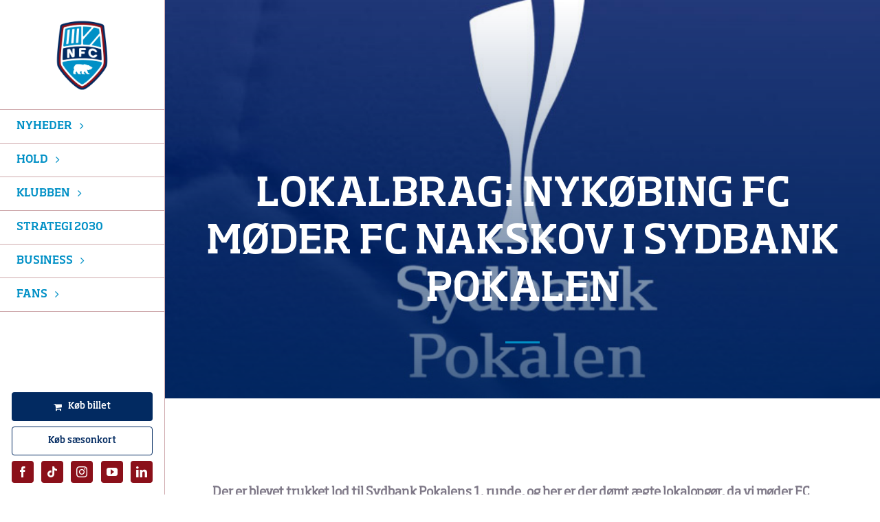

--- FILE ---
content_type: text/html; charset=UTF-8
request_url: https://nykobingfc.com/lokalbrag-nykoebing-fc-moeder-fc-nakskov-i-sydbank-pokalen/
body_size: 12784
content:
<!DOCTYPE html>
<html class="avada-html-layout-wide avada-html-header-position-left avada-is-100-percent-template" lang="da-DK" prefix="og: http://ogp.me/ns# fb: http://ogp.me/ns/fb#">
<head>
    <meta http-equiv="X-UA-Compatible" content="IE=edge" />
    <meta http-equiv="Content-Type" content="text/html; charset=utf-8"/>
    <meta name="viewport" content="width=device-width, initial-scale=1" />
    <meta name='robots' content='index, follow, max-image-preview:large, max-snippet:-1, max-video-preview:-1' />

	<!-- This site is optimized with the Yoast SEO plugin v26.4 - https://yoast.com/wordpress/plugins/seo/ -->
	<title>Lokalbrag: Nykøbing FC møder FC Nakskov i Sydbank Pokalen - Nykøbing FC</title>
	<link rel="canonical" href="https://nykobingfc.com/lokalbrag-nykoebing-fc-moeder-fc-nakskov-i-sydbank-pokalen/" />
	<meta property="og:locale" content="da_DK" />
	<meta property="og:type" content="article" />
	<meta property="og:title" content="Lokalbrag: Nykøbing FC møder FC Nakskov i Sydbank Pokalen - Nykøbing FC" />
	<meta property="og:description" content="Der er blevet trukket lod til Sydbank Pokalens 1. runde, [...]" />
	<meta property="og:url" content="https://nykobingfc.com/lokalbrag-nykoebing-fc-moeder-fc-nakskov-i-sydbank-pokalen/" />
	<meta property="og:site_name" content="Nykøbing FC" />
	<meta property="article:published_time" content="2020-08-21T11:16:45+00:00" />
	<meta property="article:modified_time" content="2025-07-30T13:58:30+00:00" />
	<meta property="og:image" content="https://nykobingfc.com/wp-content/uploads/2019/07/SydbankPokalen.jpg" />
	<meta property="og:image:width" content="790" />
	<meta property="og:image:height" content="508" />
	<meta property="og:image:type" content="image/jpeg" />
	<meta name="author" content="nykobingfc" />
	<meta name="twitter:card" content="summary_large_image" />
	<meta name="twitter:label1" content="Skrevet af" />
	<meta name="twitter:data1" content="nykobingfc" />
	<meta name="twitter:label2" content="Estimeret læsetid" />
	<meta name="twitter:data2" content="1 minut" />
	<script type="application/ld+json" class="yoast-schema-graph">{"@context":"https://schema.org","@graph":[{"@type":"WebPage","@id":"https://nykobingfc.com/lokalbrag-nykoebing-fc-moeder-fc-nakskov-i-sydbank-pokalen/","url":"https://nykobingfc.com/lokalbrag-nykoebing-fc-moeder-fc-nakskov-i-sydbank-pokalen/","name":"Lokalbrag: Nykøbing FC møder FC Nakskov i Sydbank Pokalen - Nykøbing FC","isPartOf":{"@id":"https://nykobingfc.com/#website"},"primaryImageOfPage":{"@id":"https://nykobingfc.com/lokalbrag-nykoebing-fc-moeder-fc-nakskov-i-sydbank-pokalen/#primaryimage"},"image":{"@id":"https://nykobingfc.com/lokalbrag-nykoebing-fc-moeder-fc-nakskov-i-sydbank-pokalen/#primaryimage"},"thumbnailUrl":"https://nykobingfc.com/wp-content/uploads/2019/07/SydbankPokalen.jpg","datePublished":"2020-08-21T11:16:45+00:00","dateModified":"2025-07-30T13:58:30+00:00","author":{"@id":"https://nykobingfc.com/#/schema/person/a04b8902217e1dddbf62e2b1c5896092"},"breadcrumb":{"@id":"https://nykobingfc.com/lokalbrag-nykoebing-fc-moeder-fc-nakskov-i-sydbank-pokalen/#breadcrumb"},"inLanguage":"da-DK","potentialAction":[{"@type":"ReadAction","target":["https://nykobingfc.com/lokalbrag-nykoebing-fc-moeder-fc-nakskov-i-sydbank-pokalen/"]}]},{"@type":"ImageObject","inLanguage":"da-DK","@id":"https://nykobingfc.com/lokalbrag-nykoebing-fc-moeder-fc-nakskov-i-sydbank-pokalen/#primaryimage","url":"https://nykobingfc.com/wp-content/uploads/2019/07/SydbankPokalen.jpg","contentUrl":"https://nykobingfc.com/wp-content/uploads/2019/07/SydbankPokalen.jpg","width":790,"height":508},{"@type":"BreadcrumbList","@id":"https://nykobingfc.com/lokalbrag-nykoebing-fc-moeder-fc-nakskov-i-sydbank-pokalen/#breadcrumb","itemListElement":[{"@type":"ListItem","position":1,"name":"Hjem","item":"https://nykobingfc.com/"},{"@type":"ListItem","position":2,"name":"Lokalbrag: Nykøbing FC møder FC Nakskov i Sydbank Pokalen"}]},{"@type":"WebSite","@id":"https://nykobingfc.com/#website","url":"https://nykobingfc.com/","name":"Nykøbing FC","description":"","potentialAction":[{"@type":"SearchAction","target":{"@type":"EntryPoint","urlTemplate":"https://nykobingfc.com/?s={search_term_string}"},"query-input":{"@type":"PropertyValueSpecification","valueRequired":true,"valueName":"search_term_string"}}],"inLanguage":"da-DK"},{"@type":"Person","@id":"https://nykobingfc.com/#/schema/person/a04b8902217e1dddbf62e2b1c5896092","name":"nykobingfc","image":{"@type":"ImageObject","inLanguage":"da-DK","@id":"https://nykobingfc.com/#/schema/person/image/","url":"https://secure.gravatar.com/avatar/c2e4de2a023ee7dba046f96c0a337d79f363cd14d6f5241d3e2132f1d993ea49?s=96&d=mm&r=g","contentUrl":"https://secure.gravatar.com/avatar/c2e4de2a023ee7dba046f96c0a337d79f363cd14d6f5241d3e2132f1d993ea49?s=96&d=mm&r=g","caption":"nykobingfc"},"url":"https://nykobingfc.com/author/nykobingfc/"}]}</script>
	<!-- / Yoast SEO plugin. -->


<link rel='dns-prefetch' href='//widgets.si-ab.com' />
<link rel='dns-prefetch' href='//lb.tjekscores.dk' />
<link rel='dns-prefetch' href='//cdn.tjekscores.dk' />
<link rel="alternate" type="application/rss+xml" title="Nykøbing FC &raquo; Feed" href="https://nykobingfc.com/feed/" />
<link rel="alternate" type="application/rss+xml" title="Nykøbing FC &raquo;-kommentar-feed" href="https://nykobingfc.com/comments/feed/" />
					<link rel="shortcut icon" href="https://nykobingfc.com/wp-content/uploads/2025/06/cropped-nfc-favicon.png" type="image/x-icon" />
		
		
		
				<link rel="alternate" type="application/rss+xml" title="Nykøbing FC &raquo; Lokalbrag: Nykøbing FC møder FC Nakskov i Sydbank Pokalen-kommentar-feed" href="https://nykobingfc.com/lokalbrag-nykoebing-fc-moeder-fc-nakskov-i-sydbank-pokalen/feed/" />
<link rel="alternate" title="oEmbed (JSON)" type="application/json+oembed" href="https://nykobingfc.com/wp-json/oembed/1.0/embed?url=https%3A%2F%2Fnykobingfc.com%2Flokalbrag-nykoebing-fc-moeder-fc-nakskov-i-sydbank-pokalen%2F" />
<link rel="alternate" title="oEmbed (XML)" type="text/xml+oembed" href="https://nykobingfc.com/wp-json/oembed/1.0/embed?url=https%3A%2F%2Fnykobingfc.com%2Flokalbrag-nykoebing-fc-moeder-fc-nakskov-i-sydbank-pokalen%2F&#038;format=xml" />
					<meta name="description" content="Der er blevet trukket lod til Sydbank Pokalens 1. runde, og her er der dømt ægte lokalopgør, da vi møder FC Nakskov fra Sjællandsserien. 

For kort tid siden blev der trukket lod til 1. runde af denne sæsons Sydbank Pokal, og her var Nykøbing FC vanen tro med i bowlen.

Det stod på forhånd klart, at det"/>
				
		<meta property="og:locale" content="da_DK"/>
		<meta property="og:type" content="article"/>
		<meta property="og:site_name" content="Nykøbing FC"/>
		<meta property="og:title" content="Lokalbrag: Nykøbing FC møder FC Nakskov i Sydbank Pokalen - Nykøbing FC"/>
				<meta property="og:description" content="Der er blevet trukket lod til Sydbank Pokalens 1. runde, og her er der dømt ægte lokalopgør, da vi møder FC Nakskov fra Sjællandsserien. 

For kort tid siden blev der trukket lod til 1. runde af denne sæsons Sydbank Pokal, og her var Nykøbing FC vanen tro med i bowlen.

Det stod på forhånd klart, at det"/>
				<meta property="og:url" content="https://nykobingfc.com/lokalbrag-nykoebing-fc-moeder-fc-nakskov-i-sydbank-pokalen/"/>
										<meta property="article:published_time" content="2020-08-21T11:16:45+01:00"/>
							<meta property="article:modified_time" content="2025-07-30T13:58:30+01:00"/>
								<meta name="author" content="nykobingfc"/>
								<meta property="og:image" content="https://nykobingfc.com/wp-content/uploads/2019/07/SydbankPokalen.jpg"/>
		<meta property="og:image:width" content="790"/>
		<meta property="og:image:height" content="508"/>
		<meta property="og:image:type" content="image/jpeg"/>
				<style id='wp-img-auto-sizes-contain-inline-css' type='text/css'>
img:is([sizes=auto i],[sizes^="auto," i]){contain-intrinsic-size:3000px 1500px}
/*# sourceURL=wp-img-auto-sizes-contain-inline-css */
</style>
<link rel='stylesheet' id='child-style-css' href='https://nykobingfc.com/wp-content/themes/Avada-Child-Theme/style.css?ver=6.9' type='text/css' media='all' />
<link rel='stylesheet' id='custom-style-css' href='https://nykobingfc.com/wp-content/themes/Avada-Child-Theme/custom.css?ver=6.9' type='text/css' media='all' />
<link rel='stylesheet' id='custom-dbu-style-css' href='https://cdn.tjekscores.dk/lb/si-ab.css?ver=6.9' type='text/css' media='all' />
<style id='kadence-blocks-global-variables-inline-css' type='text/css'>
:root {--global-kb-font-size-sm:clamp(0.8rem, 0.73rem + 0.217vw, 0.9rem);--global-kb-font-size-md:clamp(1.1rem, 0.995rem + 0.326vw, 1.25rem);--global-kb-font-size-lg:clamp(1.75rem, 1.576rem + 0.543vw, 2rem);--global-kb-font-size-xl:clamp(2.25rem, 1.728rem + 1.63vw, 3rem);--global-kb-font-size-xxl:clamp(2.5rem, 1.456rem + 3.26vw, 4rem);--global-kb-font-size-xxxl:clamp(2.75rem, 0.489rem + 7.065vw, 6rem);}:root {--global-palette1: #3182CE;--global-palette2: #2B6CB0;--global-palette3: #1A202C;--global-palette4: #2D3748;--global-palette5: #4A5568;--global-palette6: #718096;--global-palette7: #EDF2F7;--global-palette8: #F7FAFC;--global-palette9: #ffffff;}
/*# sourceURL=kadence-blocks-global-variables-inline-css */
</style>
<link rel='stylesheet' id='fusion-dynamic-css-css' href='https://nykobingfc.com/wp-content/uploads/fusion-styles/f74cc80cb1c1d81dd47e0b8db2d4010c.min.css?ver=3.12.2' type='text/css' media='all' />
<link rel="https://api.w.org/" href="https://nykobingfc.com/wp-json/" /><link rel="alternate" title="JSON" type="application/json" href="https://nykobingfc.com/wp-json/wp/v2/posts/7801" /><link rel="EditURI" type="application/rsd+xml" title="RSD" href="https://nykobingfc.com/xmlrpc.php?rsd" />
<meta name="generator" content="WordPress 6.9" />
<link rel='shortlink' href='https://nykobingfc.com/?p=7801' />
<div class="loading-overlay"></div><script>
            let setTimeoutFallback = false;

            window.addEventListener("pageshow", function(event) {
                if (event.persisted) { // Back/Forward cache
                    showPageAfterLoading();
                }
                
                setTimeoutFallback = setTimeout(() => { //Fallback if DOMContentLoaded is not triggered
                    console.log("Fallback timeout");
                    
                    let loadingOverlay = document.querySelector(".loading-overlay");
                    
                    if(!loadingOverlay.classList.contains("loading-overlay-hidden")) {
                        loadingOverlay.classList.add("loading-overlay-hidden");
                        
                        setTimeout(() => {
                            loadingOverlay.classList.add("loading-overlay-paused");
                        }, 500)
                    }
                }, 1500);
            });

            showPageAfterLoading();
            
            function showPageAfterLoading() {
                if (document.readyState !== "loading") {
                    //Clear fallback timeout
                    if(setTimeoutFallback) {
                        clearTimeout(setTimeoutFallback);
                        setTimeoutFallback = false;
                    }
                        
                    //Set inside an empty setTimeout helps an error in "AddProductsToCart()" function in add_to_cart.php, when editing Donation Only products from cart
                    setTimeout(() => {
                        document.querySelector(".loading-overlay").classList.add("loading-overlay-hidden");
                            
                        setTimeout(() => {
                            document.querySelector(".loading-overlay").classList.add("loading-overlay-paused");
                        }, 500)
                    }, 500)
                } else {                    
                    document.addEventListener("DOMContentLoaded", function(event){
                        //Clear fallback timeout
                        if(setTimeoutFallback) {
                            clearTimeout(setTimeoutFallback);
                            setTimeoutFallback = false;
                        }
                        
                        //Set inside an empty setTimeout helps an error in "AddProductsToCart()" function in add_to_cart.php, when editing Donation Only products from cart
                        setTimeout(() => {
                            document.querySelector(".loading-overlay").classList.add("loading-overlay-hidden");
                            
                            setTimeout(() => {
                                document.querySelector(".loading-overlay").classList.add("loading-overlay-paused");
                            }, 500)
                        }, 500)
                    });
                }
            }
            
            
            window.onbeforeunload = function(){
                document.querySelector(".loading-overlay").classList.remove("loading-overlay-hidden");
            };
        </script><style type="text/css" id="css-fb-visibility">@media screen and (max-width: 800px){.fusion-no-small-visibility{display:none !important;}body .sm-text-align-center{text-align:center !important;}body .sm-text-align-left{text-align:left !important;}body .sm-text-align-right{text-align:right !important;}body .sm-flex-align-center{justify-content:center !important;}body .sm-flex-align-flex-start{justify-content:flex-start !important;}body .sm-flex-align-flex-end{justify-content:flex-end !important;}body .sm-mx-auto{margin-left:auto !important;margin-right:auto !important;}body .sm-ml-auto{margin-left:auto !important;}body .sm-mr-auto{margin-right:auto !important;}body .fusion-absolute-position-small{position:absolute;top:auto;width:100%;}.awb-sticky.awb-sticky-small{ position: sticky; top: var(--awb-sticky-offset,0); }}@media screen and (min-width: 801px) and (max-width: 1024px){.fusion-no-medium-visibility{display:none !important;}body .md-text-align-center{text-align:center !important;}body .md-text-align-left{text-align:left !important;}body .md-text-align-right{text-align:right !important;}body .md-flex-align-center{justify-content:center !important;}body .md-flex-align-flex-start{justify-content:flex-start !important;}body .md-flex-align-flex-end{justify-content:flex-end !important;}body .md-mx-auto{margin-left:auto !important;margin-right:auto !important;}body .md-ml-auto{margin-left:auto !important;}body .md-mr-auto{margin-right:auto !important;}body .fusion-absolute-position-medium{position:absolute;top:auto;width:100%;}.awb-sticky.awb-sticky-medium{ position: sticky; top: var(--awb-sticky-offset,0); }}@media screen and (min-width: 1025px){.fusion-no-large-visibility{display:none !important;}body .lg-text-align-center{text-align:center !important;}body .lg-text-align-left{text-align:left !important;}body .lg-text-align-right{text-align:right !important;}body .lg-flex-align-center{justify-content:center !important;}body .lg-flex-align-flex-start{justify-content:flex-start !important;}body .lg-flex-align-flex-end{justify-content:flex-end !important;}body .lg-mx-auto{margin-left:auto !important;margin-right:auto !important;}body .lg-ml-auto{margin-left:auto !important;}body .lg-mr-auto{margin-right:auto !important;}body .fusion-absolute-position-large{position:absolute;top:auto;width:100%;}.awb-sticky.awb-sticky-large{ position: sticky; top: var(--awb-sticky-offset,0); }}</style>		<script type="text/javascript">
			var doc = document.documentElement;
			doc.setAttribute( 'data-useragent', navigator.userAgent );
		</script>
		
    <style id='global-styles-inline-css' type='text/css'>
:root{--wp--preset--aspect-ratio--square: 1;--wp--preset--aspect-ratio--4-3: 4/3;--wp--preset--aspect-ratio--3-4: 3/4;--wp--preset--aspect-ratio--3-2: 3/2;--wp--preset--aspect-ratio--2-3: 2/3;--wp--preset--aspect-ratio--16-9: 16/9;--wp--preset--aspect-ratio--9-16: 9/16;--wp--preset--color--black: #000000;--wp--preset--color--cyan-bluish-gray: #abb8c3;--wp--preset--color--white: #ffffff;--wp--preset--color--pale-pink: #f78da7;--wp--preset--color--vivid-red: #cf2e2e;--wp--preset--color--luminous-vivid-orange: #ff6900;--wp--preset--color--luminous-vivid-amber: #fcb900;--wp--preset--color--light-green-cyan: #7bdcb5;--wp--preset--color--vivid-green-cyan: #00d084;--wp--preset--color--pale-cyan-blue: #8ed1fc;--wp--preset--color--vivid-cyan-blue: #0693e3;--wp--preset--color--vivid-purple: #9b51e0;--wp--preset--color--awb-color-1: #ffffff;--wp--preset--color--awb-color-2: #cfcbd6;--wp--preset--color--awb-color-3: #0090c6;--wp--preset--color--awb-color-4: #8b101a;--wp--preset--color--awb-color-5: #022a61;--wp--preset--color--awb-color-6: #98939f;--wp--preset--color--awb-color-7: #333333;--wp--preset--color--awb-color-8: #060607;--wp--preset--gradient--vivid-cyan-blue-to-vivid-purple: linear-gradient(135deg,rgb(6,147,227) 0%,rgb(155,81,224) 100%);--wp--preset--gradient--light-green-cyan-to-vivid-green-cyan: linear-gradient(135deg,rgb(122,220,180) 0%,rgb(0,208,130) 100%);--wp--preset--gradient--luminous-vivid-amber-to-luminous-vivid-orange: linear-gradient(135deg,rgb(252,185,0) 0%,rgb(255,105,0) 100%);--wp--preset--gradient--luminous-vivid-orange-to-vivid-red: linear-gradient(135deg,rgb(255,105,0) 0%,rgb(207,46,46) 100%);--wp--preset--gradient--very-light-gray-to-cyan-bluish-gray: linear-gradient(135deg,rgb(238,238,238) 0%,rgb(169,184,195) 100%);--wp--preset--gradient--cool-to-warm-spectrum: linear-gradient(135deg,rgb(74,234,220) 0%,rgb(151,120,209) 20%,rgb(207,42,186) 40%,rgb(238,44,130) 60%,rgb(251,105,98) 80%,rgb(254,248,76) 100%);--wp--preset--gradient--blush-light-purple: linear-gradient(135deg,rgb(255,206,236) 0%,rgb(152,150,240) 100%);--wp--preset--gradient--blush-bordeaux: linear-gradient(135deg,rgb(254,205,165) 0%,rgb(254,45,45) 50%,rgb(107,0,62) 100%);--wp--preset--gradient--luminous-dusk: linear-gradient(135deg,rgb(255,203,112) 0%,rgb(199,81,192) 50%,rgb(65,88,208) 100%);--wp--preset--gradient--pale-ocean: linear-gradient(135deg,rgb(255,245,203) 0%,rgb(182,227,212) 50%,rgb(51,167,181) 100%);--wp--preset--gradient--electric-grass: linear-gradient(135deg,rgb(202,248,128) 0%,rgb(113,206,126) 100%);--wp--preset--gradient--midnight: linear-gradient(135deg,rgb(2,3,129) 0%,rgb(40,116,252) 100%);--wp--preset--font-size--small: 13.5px;--wp--preset--font-size--medium: 20px;--wp--preset--font-size--large: 27px;--wp--preset--font-size--x-large: 42px;--wp--preset--font-size--normal: 18px;--wp--preset--font-size--xlarge: 36px;--wp--preset--font-size--huge: 54px;--wp--preset--spacing--20: 0.44rem;--wp--preset--spacing--30: 0.67rem;--wp--preset--spacing--40: 1rem;--wp--preset--spacing--50: 1.5rem;--wp--preset--spacing--60: 2.25rem;--wp--preset--spacing--70: 3.38rem;--wp--preset--spacing--80: 5.06rem;--wp--preset--shadow--natural: 6px 6px 9px rgba(0, 0, 0, 0.2);--wp--preset--shadow--deep: 12px 12px 50px rgba(0, 0, 0, 0.4);--wp--preset--shadow--sharp: 6px 6px 0px rgba(0, 0, 0, 0.2);--wp--preset--shadow--outlined: 6px 6px 0px -3px rgb(255, 255, 255), 6px 6px rgb(0, 0, 0);--wp--preset--shadow--crisp: 6px 6px 0px rgb(0, 0, 0);}:where(.is-layout-flex){gap: 0.5em;}:where(.is-layout-grid){gap: 0.5em;}body .is-layout-flex{display: flex;}.is-layout-flex{flex-wrap: wrap;align-items: center;}.is-layout-flex > :is(*, div){margin: 0;}body .is-layout-grid{display: grid;}.is-layout-grid > :is(*, div){margin: 0;}:where(.wp-block-columns.is-layout-flex){gap: 2em;}:where(.wp-block-columns.is-layout-grid){gap: 2em;}:where(.wp-block-post-template.is-layout-flex){gap: 1.25em;}:where(.wp-block-post-template.is-layout-grid){gap: 1.25em;}.has-black-color{color: var(--wp--preset--color--black) !important;}.has-cyan-bluish-gray-color{color: var(--wp--preset--color--cyan-bluish-gray) !important;}.has-white-color{color: var(--wp--preset--color--white) !important;}.has-pale-pink-color{color: var(--wp--preset--color--pale-pink) !important;}.has-vivid-red-color{color: var(--wp--preset--color--vivid-red) !important;}.has-luminous-vivid-orange-color{color: var(--wp--preset--color--luminous-vivid-orange) !important;}.has-luminous-vivid-amber-color{color: var(--wp--preset--color--luminous-vivid-amber) !important;}.has-light-green-cyan-color{color: var(--wp--preset--color--light-green-cyan) !important;}.has-vivid-green-cyan-color{color: var(--wp--preset--color--vivid-green-cyan) !important;}.has-pale-cyan-blue-color{color: var(--wp--preset--color--pale-cyan-blue) !important;}.has-vivid-cyan-blue-color{color: var(--wp--preset--color--vivid-cyan-blue) !important;}.has-vivid-purple-color{color: var(--wp--preset--color--vivid-purple) !important;}.has-black-background-color{background-color: var(--wp--preset--color--black) !important;}.has-cyan-bluish-gray-background-color{background-color: var(--wp--preset--color--cyan-bluish-gray) !important;}.has-white-background-color{background-color: var(--wp--preset--color--white) !important;}.has-pale-pink-background-color{background-color: var(--wp--preset--color--pale-pink) !important;}.has-vivid-red-background-color{background-color: var(--wp--preset--color--vivid-red) !important;}.has-luminous-vivid-orange-background-color{background-color: var(--wp--preset--color--luminous-vivid-orange) !important;}.has-luminous-vivid-amber-background-color{background-color: var(--wp--preset--color--luminous-vivid-amber) !important;}.has-light-green-cyan-background-color{background-color: var(--wp--preset--color--light-green-cyan) !important;}.has-vivid-green-cyan-background-color{background-color: var(--wp--preset--color--vivid-green-cyan) !important;}.has-pale-cyan-blue-background-color{background-color: var(--wp--preset--color--pale-cyan-blue) !important;}.has-vivid-cyan-blue-background-color{background-color: var(--wp--preset--color--vivid-cyan-blue) !important;}.has-vivid-purple-background-color{background-color: var(--wp--preset--color--vivid-purple) !important;}.has-black-border-color{border-color: var(--wp--preset--color--black) !important;}.has-cyan-bluish-gray-border-color{border-color: var(--wp--preset--color--cyan-bluish-gray) !important;}.has-white-border-color{border-color: var(--wp--preset--color--white) !important;}.has-pale-pink-border-color{border-color: var(--wp--preset--color--pale-pink) !important;}.has-vivid-red-border-color{border-color: var(--wp--preset--color--vivid-red) !important;}.has-luminous-vivid-orange-border-color{border-color: var(--wp--preset--color--luminous-vivid-orange) !important;}.has-luminous-vivid-amber-border-color{border-color: var(--wp--preset--color--luminous-vivid-amber) !important;}.has-light-green-cyan-border-color{border-color: var(--wp--preset--color--light-green-cyan) !important;}.has-vivid-green-cyan-border-color{border-color: var(--wp--preset--color--vivid-green-cyan) !important;}.has-pale-cyan-blue-border-color{border-color: var(--wp--preset--color--pale-cyan-blue) !important;}.has-vivid-cyan-blue-border-color{border-color: var(--wp--preset--color--vivid-cyan-blue) !important;}.has-vivid-purple-border-color{border-color: var(--wp--preset--color--vivid-purple) !important;}.has-vivid-cyan-blue-to-vivid-purple-gradient-background{background: var(--wp--preset--gradient--vivid-cyan-blue-to-vivid-purple) !important;}.has-light-green-cyan-to-vivid-green-cyan-gradient-background{background: var(--wp--preset--gradient--light-green-cyan-to-vivid-green-cyan) !important;}.has-luminous-vivid-amber-to-luminous-vivid-orange-gradient-background{background: var(--wp--preset--gradient--luminous-vivid-amber-to-luminous-vivid-orange) !important;}.has-luminous-vivid-orange-to-vivid-red-gradient-background{background: var(--wp--preset--gradient--luminous-vivid-orange-to-vivid-red) !important;}.has-very-light-gray-to-cyan-bluish-gray-gradient-background{background: var(--wp--preset--gradient--very-light-gray-to-cyan-bluish-gray) !important;}.has-cool-to-warm-spectrum-gradient-background{background: var(--wp--preset--gradient--cool-to-warm-spectrum) !important;}.has-blush-light-purple-gradient-background{background: var(--wp--preset--gradient--blush-light-purple) !important;}.has-blush-bordeaux-gradient-background{background: var(--wp--preset--gradient--blush-bordeaux) !important;}.has-luminous-dusk-gradient-background{background: var(--wp--preset--gradient--luminous-dusk) !important;}.has-pale-ocean-gradient-background{background: var(--wp--preset--gradient--pale-ocean) !important;}.has-electric-grass-gradient-background{background: var(--wp--preset--gradient--electric-grass) !important;}.has-midnight-gradient-background{background: var(--wp--preset--gradient--midnight) !important;}.has-small-font-size{font-size: var(--wp--preset--font-size--small) !important;}.has-medium-font-size{font-size: var(--wp--preset--font-size--medium) !important;}.has-large-font-size{font-size: var(--wp--preset--font-size--large) !important;}.has-x-large-font-size{font-size: var(--wp--preset--font-size--x-large) !important;}
/*# sourceURL=global-styles-inline-css */
</style>
</head>

<body class="wp-singular post-template-default single single-post postid-7801 single-format-standard wp-theme-Avada wp-child-theme-Avada-Child-Theme fusion-image-hovers fusion-pagination-sizing fusion-button_type-flat fusion-button_span-no fusion-button_gradient-linear avada-image-rollover-circle-no avada-image-rollover-yes avada-image-rollover-direction-fade awbh-left fusion-body ltr no-tablet-sticky-header no-mobile-sticky-header no-mobile-slidingbar no-mobile-totop fusion-disable-outline fusion-sub-menu-slide mobile-logo-pos-left layout-wide-mode avada-has-boxed-modal-shadow- layout-scroll-offset-full avada-has-zero-margin-offset-top side-header side-header-left menu-text-align-center mobile-menu-design-modern fusion-show-pagination-text fusion-header-layout-v1 avada-responsive avada-footer-fx-none avada-menu-highlight-style-textcolor fusion-search-form-classic fusion-main-menu-search-dropdown fusion-avatar-circle avada-dropdown-styles avada-blog-layout-large avada-blog-archive-layout-grid avada-header-shadow-no avada-menu-icon-position-left avada-has-megamenu-shadow avada-has-main-nav-search-icon avada-has-breadcrumb-mobile-hidden avada-has-titlebar-bar_and_content avada-has-transparent-timeline_color avada-has-pagination-width_height avada-flyout-menu-direction-fade avada-ec-views-v1" data-awb-post-id="7801">
<a class="skip-link screen-reader-text" href="#content">Skip to content</a>

<div id="boxed-wrapper">
    
    <div id="wrapper" class="fusion-wrapper">
        <div id="home" style="position:relative;top:-1px;"></div>
                                    <div class="fusion-tb-header" id="side-header"><div class="fusion-sticky-container awb-sticky-content side-header-wrapper" data-sticky-large-visibility="1" data-sticky-medium-visibility="1"><div class="fusion-fullwidth fullwidth-box fusion-builder-row-1 fusion-flex-container has-pattern-background has-mask-background nonhundred-percent-fullwidth non-hundred-percent-height-scrolling" style="--awb-border-sizes-top:0;--awb-border-sizes-bottom:0;--awb-border-sizes-left:0;--awb-border-color:#ffffff;--awb-border-radius-top-left:0px;--awb-border-radius-top-right:0px;--awb-border-radius-bottom-right:0px;--awb-border-radius-bottom-left:0px;--awb-padding-top:0px;--awb-padding-right:0px;--awb-padding-bottom:0px;--awb-padding-left:0px;--awb-background-color:#ffffff;--awb-flex-wrap:wrap;" ><div class="fusion-builder-row fusion-row fusion-flex-align-items-stretch fusion-flex-content-wrap" style="max-width:1144px;margin-left: calc(-4% / 2 );margin-right: calc(-4% / 2 );"><div class="fusion-layout-column fusion_builder_column fusion-builder-column-0 fusion_builder_column_1_1 1_1 fusion-flex-column fusion-flex-align-self-stretch" style="--awb-bg-size:cover;--awb-border-color:#022b62;--awb-border-top:0;--awb-border-right:0;--awb-border-bottom:0;--awb-border-left:0;--awb-border-style:solid;--awb-width-large:100%;--awb-margin-top-large:0px;--awb-spacing-right-large:1.92%;--awb-margin-bottom-large:0px;--awb-spacing-left-large:1.92%;--awb-width-medium:100%;--awb-order-medium:0;--awb-spacing-right-medium:1.92%;--awb-spacing-left-medium:1.92%;--awb-width-small:100%;--awb-order-small:0;--awb-spacing-right-small:1.92%;--awb-spacing-left-small:1.92%;" data-scroll-devices="small-visibility,medium-visibility,large-visibility"><div class="fusion-column-wrapper fusion-column-has-shadow fusion-flex-justify-content-flex-start fusion-content-layout-column"><div class="fusion-image-element " style="text-align:center;--awb-caption-title-font-family:var(--h2_typography-font-family);--awb-caption-title-font-weight:var(--h2_typography-font-weight);--awb-caption-title-font-style:var(--h2_typography-font-style);--awb-caption-title-size:var(--h2_typography-font-size);--awb-caption-title-transform:var(--h2_typography-text-transform);--awb-caption-title-line-height:var(--h2_typography-line-height);--awb-caption-title-letter-spacing:var(--h2_typography-letter-spacing);"><span class=" fusion-imageframe imageframe-none imageframe-1 hover-type-none header-logo"><a class="fusion-no-lightbox" href="/" target="_self" aria-label="nfc-logo"><img fetchpriority="high" decoding="async" width="221" height="300" src="https://nykobingfc.com/wp-content/uploads/2025/06/nfc-logo-221x300.png" alt class="img-responsive wp-image-3103 disable-lazyload" srcset="https://nykobingfc.com/wp-content/uploads/2025/06/nfc-logo-200x272.png 200w, https://nykobingfc.com/wp-content/uploads/2025/06/nfc-logo.png 372w" sizes="(max-width: 1024px) 100vw, (max-width: 800px) 100vw, 221px" /></a></span></div><nav class="awb-menu awb-menu_column awb-menu_em-hover mobile-mode-collapse-to-button awb-menu_icons-left awb-menu_dc-yes mobile-trigger-fullwidth-off awb-menu_mobile-accordion awb-menu_indent-left mobile-size-full-absolute loading mega-menu-loading awb-menu_desktop awb-menu_dropdown awb-menu_expand-right awb-menu_transition-fade" style="--awb-items-padding-top:12px;--awb-items-padding-right:12px;--awb-items-padding-bottom:12px;--awb-items-padding-left:12px;--awb-main-justify-content:flex-start;--awb-mobile-justify:flex-start;--awb-mobile-caret-left:auto;--awb-mobile-caret-right:0;--awb-fusion-font-family-typography:inherit;--awb-fusion-font-style-typography:normal;--awb-fusion-font-weight-typography:400;--awb-fusion-font-family-submenu-typography:inherit;--awb-fusion-font-style-submenu-typography:normal;--awb-fusion-font-weight-submenu-typography:400;--awb-fusion-font-family-mobile-typography:inherit;--awb-fusion-font-style-mobile-typography:normal;--awb-fusion-font-weight-mobile-typography:400;" aria-label="NFC Hovedmenu" data-breakpoint="800" data-count="0" data-transition-type="fade" data-transition-time="300" data-expand="right"><button type="button" class="awb-menu__m-toggle awb-menu__m-toggle_no-text" aria-expanded="false" aria-controls="menu-nfc-hovedmenu"><span class="awb-menu__m-toggle-inner"><span class="collapsed-nav-text"><span class="screen-reader-text">Toggle Navigation</span></span><span class="awb-menu__m-collapse-icon awb-menu__m-collapse-icon_no-text"><span class="awb-menu__m-collapse-icon-open awb-menu__m-collapse-icon-open_no-text fitness-menu"></span><span class="awb-menu__m-collapse-icon-close awb-menu__m-collapse-icon-close_no-text fitness-close"></span></span></span></button><ul id="menu-nfc-hovedmenu" class="fusion-menu awb-menu__main-ul awb-menu__main-ul_column"><li  id="menu-item-17128"  class="menu-item menu-item-type-post_type menu-item-object-page menu-item-has-children menu-item-17128 awb-menu__li awb-menu__main-li awb-menu__main-li_regular"  data-item-id="17128"><span class="awb-menu__main-background-default awb-menu__main-background-default_fade"></span><span class="awb-menu__main-background-active awb-menu__main-background-active_fade"></span><a  href="https://nykobingfc.com/alle-nyheder/" class="awb-menu__main-a awb-menu__main-a_regular"><span class="menu-text">Nyheder</span><span class="awb-menu__open-nav-submenu-hover"></span></a><button type="button" aria-label="Open submenu of Nyheder" aria-expanded="false" class="awb-menu__open-nav-submenu_mobile awb-menu__open-nav-submenu_main"></button><ul class="awb-menu__sub-ul awb-menu__sub-ul_main"><li  id="menu-item-3984"  class="menu-item menu-item-type-post_type menu-item-object-page menu-item-3984 awb-menu__li awb-menu__sub-li" ><a  href="https://nykobingfc.com/nyheder-for-herreholdet/" class="awb-menu__sub-a"><span>Herrehold</span></a></li><li  id="menu-item-3983"  class="menu-item menu-item-type-post_type menu-item-object-page menu-item-3983 awb-menu__li awb-menu__sub-li" ><a  href="https://nykobingfc.com/nyheder-for-kvindeholdet/" class="awb-menu__sub-a"><span>Kvindehold</span></a></li><li  id="menu-item-3981"  class="menu-item menu-item-type-post_type menu-item-object-page menu-item-3981 awb-menu__li awb-menu__sub-li" ><a  href="https://nykobingfc.com/nyheder-for-business/" class="awb-menu__sub-a"><span>Business</span></a></li><li  id="menu-item-3982"  class="menu-item menu-item-type-post_type menu-item-object-page menu-item-3982 awb-menu__li awb-menu__sub-li" ><a  href="https://nykobingfc.com/nyheder-for-akademi/" class="awb-menu__sub-a"><span>Akademi</span></a></li><li  id="menu-item-17127"  class="menu-item menu-item-type-post_type menu-item-object-page menu-item-17127 awb-menu__li awb-menu__sub-li" ><a  href="https://nykobingfc.com/nyheder-for-nfc-samfund/" class="awb-menu__sub-a"><span>NFC Samfund</span></a></li></ul></li><li  id="menu-item-3198"  class="menu-item menu-item-type-custom menu-item-object-custom menu-item-has-children menu-item-3198 awb-menu__li awb-menu__main-li awb-menu__main-li_regular"  data-item-id="3198"><span class="awb-menu__main-background-default awb-menu__main-background-default_fade"></span><span class="awb-menu__main-background-active awb-menu__main-background-active_fade"></span><a  href="#" class="awb-menu__main-a awb-menu__main-a_regular"><span class="menu-text">Hold</span><span class="awb-menu__open-nav-submenu-hover"></span></a><button type="button" aria-label="Open submenu of Hold" aria-expanded="false" class="awb-menu__open-nav-submenu_mobile awb-menu__open-nav-submenu_main"></button><ul class="awb-menu__sub-ul awb-menu__sub-ul_main"><li  id="menu-item-3202"  class="menu-item menu-item-type-custom menu-item-object-custom menu-item-has-children menu-item-3202 awb-menu__li awb-menu__sub-li" ><a  href="#" class="awb-menu__sub-a"><span>Herrehold</span><span class="awb-menu__open-nav-submenu-hover"></span></a><button type="button" aria-label="Open submenu of Herrehold" aria-expanded="false" class="awb-menu__open-nav-submenu_mobile awb-menu__open-nav-submenu_sub"></button><ul class="awb-menu__sub-ul awb-menu__sub-ul_grand"><li  id="menu-item-3842"  class="menu-item menu-item-type-post_type menu-item-object-page menu-item-3842 awb-menu__li awb-menu__sub-li" ><a  href="https://nykobingfc.com/herrehold/" class="awb-menu__sub-a"><span>Trup</span></a></li><li  id="menu-item-4124"  class="menu-item menu-item-type-post_type menu-item-object-page menu-item-4124 awb-menu__li awb-menu__sub-li" ><a  href="https://nykobingfc.com/kampprogram-herrer/" class="awb-menu__sub-a"><span>Kampprogram</span></a></li><li  id="menu-item-4116"  class="menu-item menu-item-type-post_type menu-item-object-page menu-item-4116 awb-menu__li awb-menu__sub-li" ><a  href="https://nykobingfc.com/stilling-herrer/" class="awb-menu__sub-a"><span>Stilling</span></a></li><li  id="menu-item-3987"  class="menu-item menu-item-type-post_type menu-item-object-page menu-item-3987 awb-menu__li awb-menu__sub-li" ><a  href="https://nykobingfc.com/nyheder-for-herreholdet/" class="awb-menu__sub-a"><span>Nyheder</span></a></li></ul></li><li  id="menu-item-3199"  class="menu-item menu-item-type-custom menu-item-object-custom menu-item-has-children menu-item-3199 awb-menu__li awb-menu__sub-li" ><a  href="#" class="awb-menu__sub-a"><span>Kvindehold</span><span class="awb-menu__open-nav-submenu-hover"></span></a><button type="button" aria-label="Open submenu of Kvindehold" aria-expanded="false" class="awb-menu__open-nav-submenu_mobile awb-menu__open-nav-submenu_sub"></button><ul class="awb-menu__sub-ul awb-menu__sub-ul_grand"><li  id="menu-item-3841"  class="menu-item menu-item-type-post_type menu-item-object-page menu-item-3841 awb-menu__li awb-menu__sub-li" ><a  href="https://nykobingfc.com/kvindehold/" class="awb-menu__sub-a"><span>Trup</span></a></li><li  id="menu-item-3986"  class="menu-item menu-item-type-post_type menu-item-object-page menu-item-3986 awb-menu__li awb-menu__sub-li" ><a  href="https://nykobingfc.com/nyheder-for-kvindeholdet/" class="awb-menu__sub-a"><span>Nyheder</span></a></li></ul></li><li  id="menu-item-3200"  class="menu-item menu-item-type-custom menu-item-object-custom menu-item-has-children menu-item-3200 awb-menu__li awb-menu__sub-li" ><a  href="#" class="awb-menu__sub-a"><span>Akademi</span><span class="awb-menu__open-nav-submenu-hover"></span></a><button type="button" aria-label="Open submenu of Akademi" aria-expanded="false" class="awb-menu__open-nav-submenu_mobile awb-menu__open-nav-submenu_sub"></button><ul class="awb-menu__sub-ul awb-menu__sub-ul_grand"><li  id="menu-item-4470"  class="menu-item menu-item-type-post_type menu-item-object-page menu-item-4470 awb-menu__li awb-menu__sub-li" ><a  href="https://nykobingfc.com/om-akademiet/" class="awb-menu__sub-a"><span>Om Akademiet</span></a></li><li  id="menu-item-3832"  class="menu-item menu-item-type-post_type menu-item-object-page menu-item-3832 awb-menu__li awb-menu__sub-li" ><a  href="https://nykobingfc.com/akademi-u13/" class="awb-menu__sub-a"><span>U13</span></a></li><li  id="menu-item-3831"  class="menu-item menu-item-type-post_type menu-item-object-page menu-item-3831 awb-menu__li awb-menu__sub-li" ><a  href="https://nykobingfc.com/akademi-u14/" class="awb-menu__sub-a"><span>U14</span></a></li><li  id="menu-item-3830"  class="menu-item menu-item-type-post_type menu-item-object-page menu-item-3830 awb-menu__li awb-menu__sub-li" ><a  href="https://nykobingfc.com/akademi-u15/" class="awb-menu__sub-a"><span>U15</span></a></li><li  id="menu-item-3829"  class="menu-item menu-item-type-post_type menu-item-object-page menu-item-3829 awb-menu__li awb-menu__sub-li" ><a  href="https://nykobingfc.com/akademi-u17/" class="awb-menu__sub-a"><span>U17</span></a></li><li  id="menu-item-3828"  class="menu-item menu-item-type-post_type menu-item-object-page menu-item-3828 awb-menu__li awb-menu__sub-li" ><a  href="https://nykobingfc.com/akademi-u19/" class="awb-menu__sub-a"><span>U19</span></a></li><li  id="menu-item-3985"  class="menu-item menu-item-type-post_type menu-item-object-page menu-item-3985 awb-menu__li awb-menu__sub-li" ><a  href="https://nykobingfc.com/nyheder-for-akademi/" class="awb-menu__sub-a"><span>Nyheder</span></a></li></ul></li></ul></li><li  id="menu-item-3201"  class="menu-item menu-item-type-custom menu-item-object-custom menu-item-has-children menu-item-3201 awb-menu__li awb-menu__main-li awb-menu__main-li_regular"  data-item-id="3201"><span class="awb-menu__main-background-default awb-menu__main-background-default_fade"></span><span class="awb-menu__main-background-active awb-menu__main-background-active_fade"></span><a  href="#" class="awb-menu__main-a awb-menu__main-a_regular"><span class="menu-text">Klubben</span><span class="awb-menu__open-nav-submenu-hover"></span></a><button type="button" aria-label="Open submenu of Klubben" aria-expanded="false" class="awb-menu__open-nav-submenu_mobile awb-menu__open-nav-submenu_main"></button><ul class="awb-menu__sub-ul awb-menu__sub-ul_main"><li  id="menu-item-3997"  class="menu-item menu-item-type-post_type menu-item-object-page menu-item-3997 awb-menu__li awb-menu__sub-li" ><a  href="https://nykobingfc.com/kontakt-os/" class="awb-menu__sub-a"><span>Kontakt os</span></a></li><li  id="menu-item-3872"  class="menu-item menu-item-type-post_type menu-item-object-page menu-item-3872 awb-menu__li awb-menu__sub-li" ><a  href="https://nykobingfc.com/ofte-stillede-spoergsmaal/" class="awb-menu__sub-a"><span>Ofte stillede spørgsmål</span></a></li><li  id="menu-item-3998"  class="menu-item menu-item-type-post_type menu-item-object-page menu-item-3998 awb-menu__li awb-menu__sub-li" ><a  href="https://nykobingfc.com/historie/" class="awb-menu__sub-a"><span>Historie</span></a></li><li  id="menu-item-3999"  class="menu-item menu-item-type-post_type menu-item-object-page menu-item-3999 awb-menu__li awb-menu__sub-li" ><a  href="https://nykobingfc.com/samarbejdsklubber/" class="awb-menu__sub-a"><span>Samarbejdsklubber</span></a></li></ul></li><li  id="menu-item-4501"  class="menu-item menu-item-type-post_type menu-item-object-page menu-item-4501 awb-menu__li awb-menu__main-li awb-menu__main-li_regular"  data-item-id="4501"><span class="awb-menu__main-background-default awb-menu__main-background-default_fade"></span><span class="awb-menu__main-background-active awb-menu__main-background-active_fade"></span><a  href="https://nykobingfc.com/strategi-2030/" class="awb-menu__main-a awb-menu__main-a_regular"><span class="menu-text">Strategi 2030</span></a></li><li  id="menu-item-3204"  class="menu-item menu-item-type-custom menu-item-object-custom menu-item-has-children menu-item-3204 awb-menu__li awb-menu__main-li awb-menu__main-li_regular"  data-item-id="3204"><span class="awb-menu__main-background-default awb-menu__main-background-default_fade"></span><span class="awb-menu__main-background-active awb-menu__main-background-active_fade"></span><a  href="#" class="awb-menu__main-a awb-menu__main-a_regular"><span class="menu-text">Business</span><span class="awb-menu__open-nav-submenu-hover"></span></a><button type="button" aria-label="Open submenu of Business" aria-expanded="false" class="awb-menu__open-nav-submenu_mobile awb-menu__open-nav-submenu_main"></button><ul class="awb-menu__sub-ul awb-menu__sub-ul_main"><li  id="menu-item-3996"  class="menu-item menu-item-type-post_type menu-item-object-page menu-item-3996 awb-menu__li awb-menu__sub-li" ><a  href="https://nykobingfc.com/bliv-partner/" class="awb-menu__sub-a"><span>Bliv partner</span></a></li><li  id="menu-item-3840"  class="menu-item menu-item-type-post_type menu-item-object-page menu-item-3840 awb-menu__li awb-menu__sub-li" ><a  href="https://nykobingfc.com/partnere/" class="awb-menu__sub-a"><span>Partnere</span></a></li><li  id="menu-item-4448"  class="menu-item menu-item-type-post_type menu-item-object-page menu-item-4448 awb-menu__li awb-menu__sub-li" ><a  href="https://nykobingfc.com/netvaerket/" class="awb-menu__sub-a"><span>Netværket</span></a></li><li  id="menu-item-3995"  class="menu-item menu-item-type-post_type menu-item-object-page menu-item-3995 awb-menu__li awb-menu__sub-li" ><a  href="https://nykobingfc.com/hospitality/" class="awb-menu__sub-a"><span>Hospitality</span></a></li><li  id="menu-item-4594"  class="menu-item menu-item-type-post_type menu-item-object-page menu-item-4594 awb-menu__li awb-menu__sub-li" ><a  href="https://nykobingfc.com/eksponering/" class="awb-menu__sub-a"><span>Eksponering</span></a></li></ul></li><li  id="menu-item-3205"  class="menu-item menu-item-type-custom menu-item-object-custom menu-item-has-children menu-item-3205 awb-menu__li awb-menu__main-li awb-menu__main-li_regular"  data-item-id="3205"><span class="awb-menu__main-background-default awb-menu__main-background-default_fade"></span><span class="awb-menu__main-background-active awb-menu__main-background-active_fade"></span><a  href="#" class="awb-menu__main-a awb-menu__main-a_regular"><span class="menu-text">Fans</span><span class="awb-menu__open-nav-submenu-hover"></span></a><button type="button" aria-label="Open submenu of Fans" aria-expanded="false" class="awb-menu__open-nav-submenu_mobile awb-menu__open-nav-submenu_main"></button><ul class="awb-menu__sub-ul awb-menu__sub-ul_main"><li  id="menu-item-3848"  class="menu-item menu-item-type-custom menu-item-object-custom menu-item-3848 awb-menu__li awb-menu__sub-li" ><a  href="https://nfc.eventii.dk/#eventsContainer" class="awb-menu__sub-a"><span>Køb billet</span></a></li><li  id="menu-item-3849"  class="menu-item menu-item-type-custom menu-item-object-custom menu-item-3849 awb-menu__li awb-menu__sub-li" ><a  href="https://nfc.eventii.dk/#seasonCardContainer" class="awb-menu__sub-a"><span>Køb sæsonkort</span></a></li><li  id="menu-item-4000"  class="menu-item menu-item-type-post_type menu-item-object-page menu-item-4000 awb-menu__li awb-menu__sub-li" ><a  href="https://nykobingfc.com/prisoversigt/" class="awb-menu__sub-a"><span>Prisoversigt</span></a></li><li  id="menu-item-4692"  class="menu-item menu-item-type-post_type menu-item-object-page menu-item-4692 awb-menu__li awb-menu__sub-li" ><a  href="https://nykobingfc.com/for-boern-og-familier/" class="awb-menu__sub-a"><span>For børn og familier</span></a></li></ul></li><li  id="menu-item-3549"  class="menu-item menu-item-type-custom menu-item-object-custom menu-item-3549 awb-menu__li awb-menu__main-li awb-menu__li_button"  data-item-id="3549"><a  href="https://nfc.eventii.dk/#eventsContainer" class="awb-menu__main-a awb-menu__main-a_button"><span class="menu-text fusion-button button-default button-medium"><span class="button-icon-divider-left fusion-megamenu-icon"><i class="glyphicon fitness-shopping-cart" aria-hidden="true"></i></span><span class="fusion-button-text-left">Køb billet</span></span></a></li><li  id="menu-item-3550"  class="menu-item menu-item-type-custom menu-item-object-custom menu-item-3550 awb-menu__li awb-menu__main-li awb-menu__li_button"  data-item-id="3550"><a  href="https://nfc.eventii.dk/#seasonCardContainer" class="awb-menu__main-a awb-menu__main-a_button"><span class="menu-text fusion-button button-default button-medium">Køb sæsonkort</span></a></li></ul></nav></div></div></div></div><div class="fusion-fullwidth fullwidth-box fusion-builder-row-2 fusion-flex-container has-pattern-background has-mask-background header-bottom-section nonhundred-percent-fullwidth non-hundred-percent-height-scrolling fusion-no-small-visibility" style="--awb-border-radius-top-left:0px;--awb-border-radius-top-right:0px;--awb-border-radius-bottom-right:0px;--awb-border-radius-bottom-left:0px;--awb-flex-wrap:wrap;" ><div class="fusion-builder-row fusion-row fusion-flex-align-items-flex-start fusion-flex-content-wrap" style="max-width:1144px;margin-left: calc(-4% / 2 );margin-right: calc(-4% / 2 );"><div class="fusion-layout-column fusion_builder_column fusion-builder-column-1 fusion_builder_column_1_1 1_1 fusion-flex-column" style="--awb-padding-top:24px;--awb-padding-bottom:0px;--awb-bg-size:cover;--awb-width-large:100%;--awb-margin-top-large:0px;--awb-spacing-right-large:1.92%;--awb-margin-bottom-large:20px;--awb-spacing-left-large:1.92%;--awb-width-medium:100%;--awb-order-medium:0;--awb-spacing-right-medium:1.92%;--awb-spacing-left-medium:1.92%;--awb-width-small:100%;--awb-order-small:0;--awb-spacing-right-small:1.92%;--awb-spacing-left-small:1.92%;" data-scroll-devices="small-visibility,medium-visibility,large-visibility"><div class="fusion-column-wrapper fusion-column-has-shadow fusion-flex-justify-content-flex-start fusion-content-layout-column"><div ><a class="fusion-button button-flat fusion-button-default-size button-default fusion-button-default button-1 fusion-button-span-yes fusion-button-default-type" target="_self" href="https://nfc.eventii.dk/"><i class="fitness-shopping-cart awb-button__icon awb-button__icon--default button-icon-left" aria-hidden="true"></i><span class="fusion-button-text awb-button__text awb-button__text--default">Køb billet</span></a></div><div ><a class="fusion-button button-flat fusion-button-default-size button-default fusion-button-default button-2 fusion-button-span-yes fusion-button-default-type button-default-outline" target="_self" href="https://nfc.eventii.dk/"><span class="fusion-button-text awb-button__text awb-button__text--default">Køb sæsonkort</span></a></div><div class="fusion-social-links fusion-social-links-1" style="--awb-margin-top:0px;--awb-margin-right:0px;--awb-margin-bottom:0px;--awb-margin-left:0px;--awb-alignment:center;--awb-box-border-top:0px;--awb-box-border-right:0px;--awb-box-border-bottom:0px;--awb-box-border-left:0px;--awb-icon-colors-hover:rgba(152,147,159,0.64);--awb-box-colors-hover:rgba(232,232,232,0.8);--awb-box-border-color:var(--awb-color3);--awb-box-border-color-hover:var(--awb-color4);"><div class="fusion-social-networks boxed-icons color-type-custom"><div class="fusion-social-networks-wrapper"><a class="fusion-social-network-icon fusion-tooltip fusion-facebook awb-icon-facebook" style="color:#ffffff;font-size:16px;width:16px;background-color:#8b101a;border-color:#8b101a;border-radius:4px;" data-placement="top" data-title="Facebook" data-toggle="tooltip" title="Facebook" aria-label="facebook" target="_blank" rel="noopener noreferrer" href="https://www.facebook.com/NykobingFC/"></a><a class="fusion-social-network-icon fusion-tooltip fusion-tiktok awb-icon-tiktok" style="color:#ffffff;font-size:16px;width:16px;background-color:#8b101a;border-color:#8b101a;border-radius:4px;" data-placement="top" data-title="Tiktok" data-toggle="tooltip" title="Tiktok" aria-label="tiktok" target="_blank" rel="noopener noreferrer" href="https://www.tiktok.com/@nykobing.fc"></a><a class="fusion-social-network-icon fusion-tooltip fusion-instagram awb-icon-instagram" style="color:#ffffff;font-size:16px;width:16px;background-color:#8b101a;border-color:#8b101a;border-radius:4px;" data-placement="top" data-title="Instagram" data-toggle="tooltip" title="Instagram" aria-label="instagram" target="_blank" rel="noopener noreferrer" href="https://www.instagram.com/nykobingfc/"></a><a class="fusion-social-network-icon fusion-tooltip fusion-youtube awb-icon-youtube" style="color:#ffffff;font-size:16px;width:16px;background-color:#8b101a;border-color:#8b101a;border-radius:4px;" data-placement="top" data-title="YouTube" data-toggle="tooltip" title="YouTube" aria-label="youtube" target="_blank" rel="noopener noreferrer" href="https://www.youtube.com/channel/UCJL2U-Ml8G2PhLHko2mjvEg"></a><a class="fusion-social-network-icon fusion-tooltip fusion-linkedin awb-icon-linkedin" style="color:#ffffff;font-size:16px;width:16px;background-color:#8b101a;border-color:#8b101a;border-radius:4px;" data-placement="top" data-title="LinkedIn" data-toggle="tooltip" title="LinkedIn" aria-label="linkedin" target="_blank" rel="noopener noreferrer" href="https://dk.linkedin.com/company/nyk%C3%B8bing-fc"></a></div></div></div></div></div></div></div>
</div></div>		<div id="sliders-container" class="fusion-slider-visibility">
					</div>
				                    
        <section class="fusion-page-title-bar fusion-tb-page-title-bar"><div class="fusion-fullwidth fullwidth-box fusion-builder-row-3 fusion-flex-container has-pattern-background has-mask-background fusion-parallax-none hero-section hundred-percent-fullwidth non-hundred-percent-height-scrolling lazyload" style="--awb-border-radius-top-left:0px;--awb-border-radius-top-right:0px;--awb-border-radius-bottom-right:0px;--awb-border-radius-bottom-left:0px;--awb-padding-top:0px;--awb-padding-right:0px;--awb-padding-bottom:0px;--awb-padding-left:0px;--awb-background-size:cover;--awb-flex-wrap:wrap;" data-bg="https://nykobingfc.com/wp-content/uploads/2019/07/SydbankPokalen.jpg" ><div class="fusion-builder-row fusion-row fusion-flex-align-items-flex-start fusion-flex-content-wrap" style="width:104% !important;max-width:104% !important;margin-left: calc(-4% / 2 );margin-right: calc(-4% / 2 );"><div class="fusion-layout-column fusion_builder_column fusion-builder-column-2 fusion_builder_column_1_1 1_1 fusion-flex-column" style="--awb-padding-top:min(30%, 250px);--awb-padding-right:32px;--awb-padding-bottom:80px;--awb-padding-left:32px;--awb-padding-top-medium:30%;--awb-padding-bottom-medium:48px;--awb-padding-top-small:40%;--awb-padding-bottom-small:48px;--awb-bg-image:linear-gradient(0deg, rgba(2,42,97,0.75) 0%,rgba(2,42,97,0) 100%);--awb-bg-size:cover;--awb-width-large:100%;--awb-margin-top-large:0px;--awb-spacing-right-large:0px;--awb-margin-bottom-large:0px;--awb-spacing-left-large:0px;--awb-width-medium:100%;--awb-order-medium:0;--awb-spacing-right-medium:1.92%;--awb-spacing-left-medium:1.92%;--awb-width-small:100%;--awb-order-small:0;--awb-spacing-right-small:1.92%;--awb-spacing-left-small:1.92%;" data-scroll-devices="small-visibility,medium-visibility,large-visibility"><div class="fusion-column-wrapper fusion-column-has-shadow fusion-flex-justify-content-flex-start fusion-content-layout-column"><div class="fusion-title title fusion-title-1 fusion-sep-none fusion-title-center fusion-title-text fusion-title-size-one" style="--awb-text-color:#ffffff;"><h1 class="fusion-title-heading title-heading-center fusion-responsive-typography-calculated" style="margin:0;--fontSize:58;line-height:var(--awb-typography1-line-height);">Lokalbrag: Nykøbing FC møder FC Nakskov i Sydbank Pokalen</h1></div><div class="fusion-separator" style="align-self: center;margin-left: auto;margin-right: auto;width:100%;max-width:50px;"><div class="fusion-separator-border sep-single sep-solid" style="--awb-height:20px;--awb-amount:20px;--awb-sep-color:#0090c6;border-color:#0090c6;border-top-width:3px;"></div></div></div></div></div></div>
</section>
                <main id="main" class="clearfix width-100">
            <div class="fusion-row" style="max-width:100%;">

<section id="content" style="width: 100%;">
									<div id="post-7801" class="post-7801 post type-post status-publish format-standard has-post-thumbnail hentry category-uncategorized tag-sydbank-pokal">

				<div class="post-content">
					<div class="fusion-fullwidth fullwidth-box fusion-builder-row-4 fusion-flex-container has-pattern-background has-mask-background nonhundred-percent-fullwidth non-hundred-percent-height-scrolling" style="--awb-border-radius-top-left:0px;--awb-border-radius-top-right:0px;--awb-border-radius-bottom-right:0px;--awb-border-radius-bottom-left:0px;--awb-flex-wrap:wrap;" ><div class="fusion-builder-row fusion-row fusion-flex-align-items-flex-start fusion-flex-content-wrap" style="max-width:1144px;margin-left: calc(-4% / 2 );margin-right: calc(-4% / 2 );"><div class="fusion-layout-column fusion_builder_column fusion-builder-column-3 fusion_builder_column_1_1 1_1 fusion-flex-column" style="--awb-bg-size:cover;--awb-width-large:100%;--awb-margin-top-large:0px;--awb-spacing-right-large:1.92%;--awb-margin-bottom-large:20px;--awb-spacing-left-large:1.92%;--awb-width-medium:100%;--awb-order-medium:0;--awb-spacing-right-medium:1.92%;--awb-spacing-left-medium:1.92%;--awb-width-small:100%;--awb-order-small:0;--awb-spacing-right-small:1.92%;--awb-spacing-left-small:1.92%;"><div class="fusion-column-wrapper fusion-column-has-shadow fusion-flex-justify-content-flex-start fusion-content-layout-column"><div class="fusion-content-tb fusion-content-tb-1" style="--awb-text-color:hsla(var(--awb-color6-h),var(--awb-color6-s),calc(var(--awb-color6-l) - 10%),var(--awb-color6-a));--awb-text-transform:none;"><p><strong>Der er blevet trukket lod til Sydbank Pokalens 1. runde, og her er der dømt ægte lokalopgør, da vi møder FC Nakskov fra Sjællandsserien. </strong></p>
<p>For kort tid siden blev der trukket lod til 1. runde af denne sæsons Sydbank Pokal, og her var Nykøbing FC vanen tro med i bowlen.</p>
<p>Det stod på forhånd klart, at det kun var hold fra den østlige del af Danmark, der kunne ende som modstander til NFC, hvorfor de længste ture rundt i landet endnu ikke var en mulighed.</p>
<p>Nykøbing FC kom sent op af bowlen, og det gjorde vi sammen med vores venner fra FC Nakskov, der til dagligt spiler i Sjællandsserien.</p>
<p>Da FC Nakskov er det lavere rangerede hold, har de hjemmebane i opgøret, der spilles mellem d.1. og 3. september.</p>
</div></div></div></div></div><div class="fusion-fullwidth fullwidth-box fusion-builder-row-5 fusion-flex-container has-pattern-background has-mask-background hundred-percent-fullwidth non-hundred-percent-height-scrolling" style="--awb-border-radius-top-left:0px;--awb-border-radius-top-right:0px;--awb-border-radius-bottom-right:0px;--awb-border-radius-bottom-left:0px;--awb-padding-top:48px;--awb-padding-top-medium:48px;--awb-padding-top-small:48px;--awb-flex-wrap:wrap;" ><div class="fusion-builder-row fusion-row fusion-flex-align-items-flex-start fusion-flex-content-wrap" style="width:104% !important;max-width:104% !important;margin-left: calc(-4% / 2 );margin-right: calc(-4% / 2 );"></div></div>

				</div>
			</div>
			</section>
						
					</div>  <!-- fusion-row -->
				</main>  <!-- #main -->
				
				
								
					<div class="fusion-tb-footer fusion-footer"><div class="fusion-footer-widget-area fusion-widget-area"><div class="fusion-fullwidth fullwidth-box fusion-builder-row-6 fusion-flex-container has-pattern-background has-mask-background nonhundred-percent-fullwidth non-hundred-percent-height-scrolling" style="--link_color: var(--awb-color1);--awb-border-radius-top-left:0px;--awb-border-radius-top-right:0px;--awb-border-radius-bottom-right:0px;--awb-border-radius-bottom-left:0px;--awb-padding-top:100px;--awb-padding-bottom:48px;--awb-padding-top-small:100px;--awb-padding-bottom-small:80px;--awb-background-color:#ffffff;--awb-background-image:linear-gradient(180deg, rgba(2,42,97,0.5) 0%,#022a61 100%);--awb-flex-wrap:wrap;" ><div class="fusion-builder-row fusion-row fusion-flex-align-items-flex-start fusion-flex-justify-content-space-around fusion-flex-content-wrap" style="max-width:1144px;margin-left: calc(-4% / 2 );margin-right: calc(-4% / 2 );"><div class="fusion-layout-column fusion_builder_column fusion-builder-column-4 fusion_builder_column_1_1 1_1 fusion-flex-column fusion-flex-align-self-center" style="--awb-bg-size:cover;--awb-width-large:100%;--awb-margin-top-large:0px;--awb-spacing-right-large:1.92%;--awb-margin-bottom-large:48px;--awb-spacing-left-large:1.92%;--awb-width-medium:100%;--awb-order-medium:0;--awb-spacing-right-medium:1.92%;--awb-spacing-left-medium:1.92%;--awb-width-small:100%;--awb-order-small:0;--awb-spacing-right-small:1.92%;--awb-spacing-left-small:1.92%;" data-scroll-devices="small-visibility,medium-visibility,large-visibility"><div class="fusion-column-wrapper fusion-column-has-shadow fusion-flex-justify-content-flex-start fusion-content-layout-column"><div class="fusion-image-element " style="text-align:center;--awb-margin-bottom:32px;--awb-max-width:140px;--awb-caption-title-font-family:var(--h2_typography-font-family);--awb-caption-title-font-weight:var(--h2_typography-font-weight);--awb-caption-title-font-style:var(--h2_typography-font-style);--awb-caption-title-size:var(--h2_typography-font-size);--awb-caption-title-transform:var(--h2_typography-text-transform);--awb-caption-title-line-height:var(--h2_typography-line-height);--awb-caption-title-letter-spacing:var(--h2_typography-letter-spacing);"><span class=" fusion-imageframe imageframe-none imageframe-2 hover-type-none fusion-animated" data-animationType="fadeInUp" data-animationDuration="0.3" data-animationOffset="bottom-in-view"><img decoding="async" width="372" height="505" alt="Nykøbing FC&#039;s logo" title="nfc-logo" src="https://nykobingfc.com/wp-content/uploads/2025/06/nfc-logo.png" data-orig-src="https://nykobingfc.com/wp-content/uploads/2025/06/nfc-logo.png" class="lazyload img-responsive wp-image-3103" srcset="data:image/svg+xml,%3Csvg%20xmlns%3D%27http%3A%2F%2Fwww.w3.org%2F2000%2Fsvg%27%20width%3D%27372%27%20height%3D%27505%27%20viewBox%3D%270%200%20372%20505%27%3E%3Crect%20width%3D%27372%27%20height%3D%27505%27%20fill-opacity%3D%220%22%2F%3E%3C%2Fsvg%3E" data-srcset="https://nykobingfc.com/wp-content/uploads/2025/06/nfc-logo-200x272.png 200w, https://nykobingfc.com/wp-content/uploads/2025/06/nfc-logo.png 372w" data-sizes="auto" data-orig-sizes="(max-width: 1024px) 100vw, (max-width: 800px) 100vw, 372px" /></span></div><div class="fusion-social-links fusion-social-links-2 fusion-animated" style="--awb-margin-top:0px;--awb-margin-right:0px;--awb-margin-bottom:0px;--awb-margin-left:0px;--awb-alignment:center;--awb-box-border-top:0px;--awb-box-border-right:0px;--awb-box-border-bottom:0px;--awb-box-border-left:0px;--awb-icon-colors-hover:rgba(152,147,159,0.64);--awb-box-colors-hover:rgba(232,232,232,0.8);--awb-box-border-color:var(--awb-color3);--awb-box-border-color-hover:var(--awb-color4);" data-animationType="fadeInUp" data-animationDuration="0.3" data-animationDelay="0.2" data-animationOffset="bottom-in-view"><div class="fusion-social-networks boxed-icons color-type-custom"><div class="fusion-social-networks-wrapper"><a class="fusion-social-network-icon fusion-tooltip fusion-facebook awb-icon-facebook" style="color:#ffffff;font-size:16px;width:16px;background-color:#8b101a;border-color:#8b101a;border-radius:4px;" data-placement="top" data-title="Facebook" data-toggle="tooltip" title="Facebook" aria-label="facebook" target="_blank" rel="noopener noreferrer" href="https://www.facebook.com/NykobingFC/"></a><a class="fusion-social-network-icon fusion-tooltip fusion-tiktok awb-icon-tiktok" style="color:#ffffff;font-size:16px;width:16px;background-color:#8b101a;border-color:#8b101a;border-radius:4px;" data-placement="top" data-title="Tiktok" data-toggle="tooltip" title="Tiktok" aria-label="tiktok" target="_blank" rel="noopener noreferrer" href="https://www.tiktok.com/@nykobing.fc"></a><a class="fusion-social-network-icon fusion-tooltip fusion-instagram awb-icon-instagram" style="color:#ffffff;font-size:16px;width:16px;background-color:#8b101a;border-color:#8b101a;border-radius:4px;" data-placement="top" data-title="Instagram" data-toggle="tooltip" title="Instagram" aria-label="instagram" target="_blank" rel="noopener noreferrer" href="https://www.instagram.com/nykobingfc/"></a><a class="fusion-social-network-icon fusion-tooltip fusion-youtube awb-icon-youtube" style="color:#ffffff;font-size:16px;width:16px;background-color:#8b101a;border-color:#8b101a;border-radius:4px;" data-placement="top" data-title="YouTube" data-toggle="tooltip" title="YouTube" aria-label="youtube" target="_blank" rel="noopener noreferrer" href="https://www.youtube.com/channel/UCJL2U-Ml8G2PhLHko2mjvEg"></a><a class="fusion-social-network-icon fusion-tooltip fusion-linkedin awb-icon-linkedin" style="color:#ffffff;font-size:16px;width:16px;background-color:#8b101a;border-color:#8b101a;border-radius:4px;" data-placement="top" data-title="LinkedIn" data-toggle="tooltip" title="LinkedIn" aria-label="linkedin" target="_blank" rel="noopener noreferrer" href="https://dk.linkedin.com/company/nyk%C3%B8bing-fc"></a></div></div></div>
</div></div><div class="fusion-layout-column fusion_builder_column fusion-builder-column-5 fusion_builder_column_1_3 1_3 fusion-flex-column fusion-animated" style="--awb-bg-size:cover;--awb-width-large:33.333333333333%;--awb-margin-top-large:0px;--awb-spacing-right-large:5.76%;--awb-margin-bottom-large:0px;--awb-spacing-left-large:5.76%;--awb-width-medium:33.333333333333%;--awb-order-medium:0;--awb-spacing-right-medium:5.76%;--awb-spacing-left-medium:5.76%;--awb-width-small:100%;--awb-order-small:0;--awb-spacing-right-small:1.92%;--awb-margin-bottom-small:32px;--awb-spacing-left-small:1.92%;" data-animationType="fadeInUp" data-animationDuration="0.3" data-animationDelay="0.4" data-animationOffset="top-into-view" data-scroll-devices="small-visibility,medium-visibility,large-visibility"><div class="fusion-column-wrapper fusion-column-has-shadow fusion-flex-justify-content-flex-start fusion-content-layout-column"><nav class="awb-menu awb-menu_column awb-menu_em-hover mobile-mode-collapse-to-button awb-menu_icons-left awb-menu_dc-yes mobile-trigger-fullwidth-off awb-menu_mobile-toggle awb-menu_indent-left mobile-size-full-absolute loading mega-menu-loading awb-menu_desktop awb-menu_arrows-main awb-menu_dropdown awb-menu_expand-right awb-menu_transition-fade" style="--awb-items-padding-top:8px;--awb-items-padding-bottom:8px;--awb-color:#ffffff;--awb-active-color:#ffffff;--awb-main-justify-content:center;--awb-mobile-justify:flex-start;--awb-mobile-caret-left:auto;--awb-mobile-caret-right:0;--awb-fusion-font-family-typography:inherit;--awb-fusion-font-style-typography:normal;--awb-fusion-font-weight-typography:400;--awb-fusion-font-family-submenu-typography:inherit;--awb-fusion-font-style-submenu-typography:normal;--awb-fusion-font-weight-submenu-typography:400;--awb-fusion-font-family-mobile-typography:inherit;--awb-fusion-font-style-mobile-typography:normal;--awb-fusion-font-weight-mobile-typography:400;" aria-label="Footer Menu 1" data-breakpoint="0" data-count="1" data-transition-type="fade" data-transition-time="300" data-expand="right"><ul id="menu-footer-menu-1" class="fusion-menu awb-menu__main-ul awb-menu__main-ul_column"><li  id="menu-item-4084"  class="menu-item menu-item-type-post_type menu-item-object-page menu-item-4084 awb-menu__li awb-menu__main-li awb-menu__main-li_regular"  data-item-id="4084"><span class="awb-menu__main-background-default awb-menu__main-background-default_fade"></span><span class="awb-menu__main-background-active awb-menu__main-background-active_fade"></span><a  href="https://nykobingfc.com/ofte-stillede-spoergsmaal/" class="awb-menu__main-a awb-menu__main-a_regular"><span class="menu-text">Ofte stillede spørgsmål</span></a></li><li  id="menu-item-4085"  class="menu-item menu-item-type-post_type menu-item-object-page menu-item-4085 awb-menu__li awb-menu__main-li awb-menu__main-li_regular"  data-item-id="4085"><span class="awb-menu__main-background-default awb-menu__main-background-default_fade"></span><span class="awb-menu__main-background-active awb-menu__main-background-active_fade"></span><a  href="https://nykobingfc.com/partnere/" class="awb-menu__main-a awb-menu__main-a_regular"><span class="menu-text">Partnere</span></a></li><li  id="menu-item-4081"  class="menu-item menu-item-type-post_type menu-item-object-page menu-item-4081 awb-menu__li awb-menu__main-li awb-menu__main-li_regular"  data-item-id="4081"><span class="awb-menu__main-background-default awb-menu__main-background-default_fade"></span><span class="awb-menu__main-background-active awb-menu__main-background-active_fade"></span><a  href="https://nykobingfc.com/bliv-partner/" class="awb-menu__main-a awb-menu__main-a_regular"><span class="menu-text">Bliv partner</span></a></li><li  id="menu-item-4082"  class="menu-item menu-item-type-post_type menu-item-object-page menu-item-4082 awb-menu__li awb-menu__main-li awb-menu__main-li_regular"  data-item-id="4082"><span class="awb-menu__main-background-default awb-menu__main-background-default_fade"></span><span class="awb-menu__main-background-active awb-menu__main-background-active_fade"></span><a  href="https://nykobingfc.com/prisoversigt/" class="awb-menu__main-a awb-menu__main-a_regular"><span class="menu-text">Prisoversigt</span></a></li><li  id="menu-item-4083"  class="menu-item menu-item-type-post_type menu-item-object-page menu-item-4083 awb-menu__li awb-menu__main-li awb-menu__main-li_regular"  data-item-id="4083"><span class="awb-menu__main-background-default awb-menu__main-background-default_fade"></span><span class="awb-menu__main-background-active awb-menu__main-background-active_fade"></span><a  href="https://nykobingfc.com/samarbejdsklubber/" class="awb-menu__main-a awb-menu__main-a_regular"><span class="menu-text">Samarbejdsklubber</span></a></li></ul></nav></div></div><div class="fusion-layout-column fusion_builder_column fusion-builder-column-6 fusion_builder_column_1_3 1_3 fusion-flex-column fusion-animated" style="--awb-bg-size:cover;--awb-width-large:33.333333333333%;--awb-margin-top-large:0px;--awb-spacing-right-large:5.76%;--awb-margin-bottom-large:20px;--awb-spacing-left-large:5.76%;--awb-width-medium:33.333333333333%;--awb-order-medium:0;--awb-spacing-right-medium:5.76%;--awb-spacing-left-medium:5.76%;--awb-width-small:100%;--awb-order-small:0;--awb-spacing-right-small:1.92%;--awb-spacing-left-small:1.92%;" data-animationType="fadeInUp" data-animationDuration="0.3" data-animationDelay="0.4" data-animationOffset="top-into-view" data-scroll-devices="small-visibility,medium-visibility,large-visibility"><div class="fusion-column-wrapper fusion-column-has-shadow fusion-flex-justify-content-flex-start fusion-content-layout-column"><div class="fusion-title title fusion-title-2 fusion-sep-none fusion-title-center fusion-title-text fusion-title-size-three" style="--awb-text-color:#ffffff;--awb-margin-bottom:0px;"><h3 class="fusion-title-heading title-heading-center fusion-responsive-typography-calculated" style="margin:0;--fontSize:24;--minFontSize:24;line-height:var(--awb-typography1-line-height);">Nykøbing FC A/S</h3></div><div class="fusion-text fusion-text-1" style="--awb-content-alignment:center;--awb-text-color:var(--awb-color1);"><p style="color: hsla(var(--awb-color1-h),var(--awb-color1-s),var(--awb-color1-l),calc( var(--awb-color1-a) - 44% )); text-align: center;">Østre Alle 123B<br />
4800 Nykøbing F</p>
</div><div style="text-align:center;"><a class="fusion-button button-flat fusion-button-default-size button-default fusion-button-default button-3 fusion-button-default-span fusion-button-default-type button-white button-default-outline" target="_self" href="https://nykobingfc.com/kontakt-os/"><span class="fusion-button-text awb-button__text awb-button__text--default">Kontakt os</span></a></div></div></div><div class="fusion-layout-column fusion_builder_column fusion-builder-column-7 fusion_builder_column_1_1 1_1 fusion-flex-column" style="--awb-bg-size:cover;--awb-width-large:100%;--awb-margin-top-large:48px;--awb-spacing-right-large:1.92%;--awb-margin-bottom-large:0px;--awb-spacing-left-large:1.92%;--awb-width-medium:100%;--awb-order-medium:0;--awb-spacing-right-medium:1.92%;--awb-spacing-left-medium:1.92%;--awb-width-small:100%;--awb-order-small:0;--awb-spacing-right-small:1.92%;--awb-spacing-left-small:1.92%;" data-scroll-devices="small-visibility,medium-visibility,large-visibility"><div class="fusion-column-wrapper fusion-column-has-shadow fusion-flex-justify-content-flex-start fusion-content-layout-column"><div class="fusion-text fusion-text-2" style="--awb-content-alignment:center;--awb-font-size:17px;--awb-text-color:hsla(var(--awb-color1-h),var(--awb-color1-s),var(--awb-color1-l),calc( var(--awb-color1-a) - 56% ));"><p>Alle rettigheder forbeholdes Nykøbing FC A/S  •  1997 - 2026</p>
</div></div></div></div></div>
</div></div>
																</div> <!-- wrapper -->
		</div> <!-- #boxed-wrapper -->
				<a class="fusion-one-page-text-link fusion-page-load-link" tabindex="-1" href="#" aria-hidden="true">Page load link</a>

		<div class="avada-footer-scripts">
			<script type="text/javascript">var fusionNavIsCollapsed=function(e){var t,n;window.innerWidth<=e.getAttribute("data-breakpoint")?(e.classList.add("collapse-enabled"),e.classList.remove("awb-menu_desktop"),e.classList.contains("expanded")||window.dispatchEvent(new CustomEvent("fusion-mobile-menu-collapsed",{detail:{nav:e}})),(n=e.querySelectorAll(".menu-item-has-children.expanded")).length&&n.forEach((function(e){e.querySelector(".awb-menu__open-nav-submenu_mobile").setAttribute("aria-expanded","false")}))):(null!==e.querySelector(".menu-item-has-children.expanded .awb-menu__open-nav-submenu_click")&&e.querySelector(".menu-item-has-children.expanded .awb-menu__open-nav-submenu_click").click(),e.classList.remove("collapse-enabled"),e.classList.add("awb-menu_desktop"),null!==e.querySelector(".awb-menu__main-ul")&&e.querySelector(".awb-menu__main-ul").removeAttribute("style")),e.classList.add("no-wrapper-transition"),clearTimeout(t),t=setTimeout(()=>{e.classList.remove("no-wrapper-transition")},400),e.classList.remove("loading")},fusionRunNavIsCollapsed=function(){var e,t=document.querySelectorAll(".awb-menu");for(e=0;e<t.length;e++)fusionNavIsCollapsed(t[e])};function avadaGetScrollBarWidth(){var e,t,n,l=document.createElement("p");return l.style.width="100%",l.style.height="200px",(e=document.createElement("div")).style.position="absolute",e.style.top="0px",e.style.left="0px",e.style.visibility="hidden",e.style.width="200px",e.style.height="150px",e.style.overflow="hidden",e.appendChild(l),document.body.appendChild(e),t=l.offsetWidth,e.style.overflow="scroll",t==(n=l.offsetWidth)&&(n=e.clientWidth),document.body.removeChild(e),jQuery("html").hasClass("awb-scroll")&&10<t-n?10:t-n}fusionRunNavIsCollapsed(),window.addEventListener("fusion-resize-horizontal",fusionRunNavIsCollapsed);</script><script type="speculationrules">
{"prefetch":[{"source":"document","where":{"and":[{"href_matches":"/*"},{"not":{"href_matches":["/wp-*.php","/wp-admin/*","/wp-content/uploads/*","/wp-content/*","/wp-content/plugins/*","/wp-content/themes/Avada-Child-Theme/*","/wp-content/themes/Avada/*","/*\\?(.+)"]}},{"not":{"selector_matches":"a[rel~=\"nofollow\"]"}},{"not":{"selector_matches":".no-prefetch, .no-prefetch a"}}]},"eagerness":"conservative"}]}
</script>
<script type="text/javascript" src="https://nykobingfc.com/wp-includes/js/jquery/jquery.min.js?ver=3.7.1" id="jquery-core-js"></script>
<script type="text/javascript" src="https://nykobingfc.com/wp-includes/js/comment-reply.min.js?ver=6.9" id="comment-reply-js" async="async" data-wp-strategy="async" fetchpriority="low"></script>
<script type="text/javascript" src="https://nykobingfc.com/wp-content/themes/Avada-Child-Theme/custom.js" id="custom-script-js"></script>
<script type="text/javascript" src="https://widgets.si-ab.com/c/37fe68fb0155853d3b0a0b6c22d23585/config.js" id="dbu-widgets-config-js"></script>
<script type="text/javascript" src="https://widgets.si-ab.com/c/37fe68fb0155853d3b0a0b6c22d23585/themes.js" id="dbu-widgets-themes-js"></script>
<script type="text/javascript" src="https://lb.tjekscores.dk/superliga/bundle.superliga.js?ver=1.0.60" id="dbu-widgets-superliga-js"></script>
<script type="text/javascript" src="https://nykobingfc.com/wp-content/themes/Avada-Child-Theme/dbu-customizing/custom-dbu.js" id="custom-dbu-js-js"></script>
<script type="text/javascript" src="https://nykobingfc.com/wp-content/uploads/fusion-scripts/24ade7f05f5e3e15c9ea4d3da80a7059.min.js?ver=3.12.2" id="fusion-scripts-js"></script>
				<script type="text/javascript">
				jQuery( document ).ready( function() {
					var ajaxurl = 'https://nykobingfc.com/wp-admin/admin-ajax.php';
					if ( 0 < jQuery( '.fusion-login-nonce' ).length ) {
						jQuery.get( ajaxurl, { 'action': 'fusion_login_nonce' }, function( response ) {
							jQuery( '.fusion-login-nonce' ).html( response );
						});
					}
				});
				</script>
						</div>

			<section class="to-top-container to-top-right" aria-labelledby="awb-to-top-label">
		<a href="#" id="toTop" class="fusion-top-top-link">
			<span id="awb-to-top-label" class="screen-reader-text">Go to Top</span>

					</a>
	</section>
		</body>
</html>

<!--
Performance optimized by W3 Total Cache. Learn more: https://www.boldgrid.com/w3-total-cache/


Served from: nykobingfc.com @ 2026-01-25 20:02:37 by W3 Total Cache
-->

--- FILE ---
content_type: text/css
request_url: https://nykobingfc.com/wp-content/themes/Avada-Child-Theme/custom.css?ver=6.9
body_size: 8509
content:
@font-face {
    font-display: swap;
    font-family: 'SohoStd-Regular';
    src: url(/wp-content/themes/Avada-Child-Theme/fonts/SohoStd-Regular.otf)
}

@font-face {
    font-display: swap;
    font-family: 'SohoStd-Medium';
    src: url(/wp-content/themes/Avada-Child-Theme/fonts/SohoStd-Medium.otf)
}

*:not(i) {
    font-family: 'SohoStd-Regular', serif !important;
}

.fusion-body #wrapper .fusion-title .comment-reply-title, .fusion-body #wrapper .fusion-title div.title-heading-tag,
.fusion-body #wrapper .fusion-title h1,
.fusion-body #wrapper .fusion-title h2,
.fusion-body #wrapper .fusion-title h3,
.fusion-body #wrapper .fusion-title h4,
.fusion-body #wrapper .fusion-title h5,
.fusion-body #wrapper .fusion-title h6,
.fusion-body #wrapper .fusion-title p.title-heading-tag,
.fusion-body .awb-off-canvas-wrap .fusion-title .comment-reply-title,
.fusion-body .awb-off-canvas-wrap .fusion-title div.title-heading-tag,
.fusion-body .awb-off-canvas-wrap .fusion-title h1,
.fusion-body .awb-off-canvas-wrap .fusion-title h2,
.fusion-body .awb-off-canvas-wrap .fusion-title h3,
.fusion-body .awb-off-canvas-wrap .fusion-title h4,
.fusion-body .awb-off-canvas-wrap .fusion-title h5,
.fusion-body .awb-off-canvas-wrap .fusion-title h6,
.fusion-body .awb-off-canvas-wrap .fusion-title p.title-heading-tag,
.fusion-body .fusion-modal .fusion-title .comment-reply-title,
.fusion-body .fusion-modal .fusion-title div.title-heading-tag,
.fusion-body .fusion-modal .fusion-title h1,
.fusion-body .fusion-modal .fusion-title h2,
.fusion-body .fusion-modal .fusion-title h3,
.fusion-body .fusion-modal .fusion-title h4,
.fusion-body .fusion-modal .fusion-title h5,
.fusion-body .fusion-modal .fusion-title h6,
.fusion-body .fusion-modal .fusion-title p.title-heading-tag,
.awb-menu__main-ul .menu-item .menu-text {
    font-family: 'SohoStd-Medium', serif !important;
    text-transform: uppercase;
}

.fusion-tb-header > .side-header-wrapper .header-logo {
    max-height: 80px;
    margin-top: 16px;
    margin-bottom: 16px;
}

.fusion-tb-header > .side-header-wrapper .header-logo a img {
    height: 80px;
    object-fit: contain;
}

.fusion-button {
    border-radius: 4px !important;
}

.fusion-button .fusion-button-text  {
    font-family: 'SohoStd-Medium', serif !important;
}

/* Default */

.fusion-button.button-default {
    /*background-color: var(---awb-color4);*/
    background-color: var(--awb-color5);
    color: #fff;
    box-sizing: border-box;
    border: 1px solid transparent;
}

.fusion-button.button-default:hover {
    /*background-color: #51050f;*/
    background-color: var(--awb-color3);
    border: 1px solid transparent;
}

/* Secondary */

.fusion-button.button-default.button-secondary {
    /*background-color: var(---awb-color4);*/
    background-color: var(--awb-color3);
    color: #fff;
}

.fusion-button.button-default.button-secondary:hover {
    /*background-color: #51050f;*/
    background-color: hsla(var(--awb-color3-h), var(--awb-color3-s), var(--awb-color3-l), 80%);
}

/* Rounded - Circle */
.fusion-button.button-default.button-rounded {
    border-radius: 12px !important;
}

/* Rounded - Circle */
.fusion-button.button-default.button-rounded-circle {
    border-radius: 50% !important;
}


/* Outline */
.fusion-button.button-default-outline {
    background-color: transparent;
    /*border: 1px solid var(---awb-color4);*/
    border: 1px solid var(--awb-color5);
}

.fusion-button.button-default-outline .fusion-button-text {
    /*color: var(---awb-color4);*/
    color: var(--awb-color5);
}

.fusion-button.button-default-outline:hover {
    /*background-color: #51050f;*/
    background-color: var(--awb-color3);
    border: 1px solid transparent;
}

.fusion-button.button-default-outline:hover .fusion-button-text {
    color: #fff;
}

/* Outline white */
.fusion-button.button-default-outline.button-white {
    background-color: transparent;
    /*border: 1px solid var(---awb-color4);*/
    border: 1px solid #fff;
}

.fusion-button.button-default-outline.button-white .fusion-button-text {
    /*color: var(---awb-color4);*/
    color: #fff;
}

.fusion-button.button-default-outline.button-white:hover {
    /*background-color: #51050f;*/
    background-color: #fff;
    border: 1px solid transparent;
}

.fusion-button.button-default-outline.button-white:hover .fusion-button-text {
    color: var(--awb-color5);
}




.fusion-tb-header > .side-header-wrapper .fusion-column-wrapper .fusion-menu .menu-item > a {
    color: var(--awb-color3) !important;
}

@media screen and (max-width: 800px) {
    .fusion-text p {
        font-size: 16px;
    }

    #single-page-hero h1.fusion-title-heading {
        font-size: 24px !important;
        word-break: break-word;
    }

    .fusion-tb-header {
        position: sticky;
        top: 0;
        z-index: 2001;
    }

    .logged-in.admin-bar .fusion-tb-header {
        top: 46px;
    }

    .fusion-tb-header > .fusion-sticky-container > div {
        z-index: 2001;
        /*border-bottom: 1px solid #eee;*/
        border-bottom: 1px solid #cfaaad;
    }

    .fusion-tb-header > .fusion-sticky-container .awb-menu > .fusion-menu {
        max-height: none !important;
        display: flex !important;
        flex-direction: column;
        flex-wrap: nowrap;
        overflow: auto;
        top: calc(100% + 1px) !important;
    }

    .fusion-tb-header > .side-header-wrapper .fusion-column-wrapper {
        flex-direction: row !important;
        justify-content: center !important;
        padding-left: 56px !important;
    }

    .fusion-tb-header > .side-header-wrapper .fusion-column-wrapper .fusion-image-element {
        width: 100%;
    }

    .fusion-tb-header > .side-header-wrapper .header-logo {
        width: 100% !important;
    }

    .fusion-tb-header > .side-header-wrapper .awb-menu {
        width: 56px !important;
    }

    .fusion-post-slider.fusion-flexslider.flexslider-posts-with-excerpt .slides li {
        min-height: 450px !important;
        display: flex !important;
    }

    .fusion-post-slider.fusion-flexslider.flexslider-posts-with-excerpt .slides li > a {
        width: 100%;
        /*height: 100%;*/
    }

    .fusion-post-slider.fusion-flexslider.flexslider-posts-with-excerpt .slides li > a > img {
        height: 100%;
        object-fit: cover;
    }

    .fusion-post-slider.fusion-flexslider.flexslider-posts-with-excerpt .slides li .slide-excerpt .excerpt-container {
        max-width: calc(100vw - 60px) !important;
    }

    .fusion-tb-header .awb-menu.collapse-enabled li:hover > a {
        background-color: transparent !important;
    }

    .fusion-tb-header .awb-menu.collapse-enabled li.current-menu-ancestor > a,
    .fusion-tb-header .awb-menu.collapse-enabled li.current-menu-item > a,
    .fusion-tb-header .awb-menu.collapse-enabled li.expanded > a,
    .fusion-tb-header .awb-menu.collapse-enabled li.expanded:hover > a {
        /*background-color: var(--awb-color3 !important;*/
        background-color: rgba(0, 144, 198, 0.075) !important;
        border-bottom: 1px solid #cfaaad !important;
    }

    .fusion-tb-header .awb-menu.collapse-enabled .awb-menu__li_button#menu-item-3549 {
        margin-top: auto;
    }

    .fusion-tb-header .awb-menu.collapse-enabled .awb-menu__li_button#menu-item-3549 > a {
        margin-top: 24px;
    }

    .fusion-tb-header .awb-menu.collapse-enabled .awb-menu__li_button:last-of-type {
        margin-bottom: 24px !important;
    }

    .fusion-tb-header .awb-menu.collapse-enabled .awb-menu__li_button {
        border-bottom: none !important;
        padding-bottom: 0 !important;
        min-height: auto;
        margin-top: 12px !important;
    }

    .fusion-tb-header .awb-menu.collapse-enabled .awb-menu__li_button > a {
        min-height: auto;
    }

    .fusion-tb-header .awb-menu.collapse-enabled .awb-menu__li_button > a > .fusion-button {
        padding: 10px 20px !important;
        background-color: rgb(2, 42, 97) !important;
        color: #fff !important;
        width: 100%;
    }

    .fusion-tb-header .awb-menu.collapse-enabled .awb-menu__li_button#menu-item-3550 > a > .fusion-button {
        background-color: transparent !important;
        border: 1px solid rgb(2, 42, 97) !important;
        color: rgb(2, 42, 97) !important;
    }

    .fusion-tb-header .awb-menu.collapse-enabled .awb-menu__li_button > a > .fusion-button > .button-icon-divider-left {
        display: block !important;
        left: auto;
        top: auto;
        border-right: none;
        height: auto;
        position: relative;
        padding-left: 0;
    }

    .fusion-tb-header > .side-header-wrapper .fusion-column-wrapper .fusion-menu .menu-item {
        border-bottom: 1px solid #cfaaad;
    }

    .fusion-tb-header > .side-header-wrapper .fusion-column-wrapper .fusion-menu .awb-menu__sub-ul .menu-item:last-of-type {
        border-bottom: none;
    }

}

@keyframes logo-slide-in {
    from {
        height: 0;
        margin-bottom: 280px;
    }
    to {
        height: 280px;
        margin-bottom: 0;
    }
}

@keyframes menu-item-slide-in {
    from {
        width: 0;
    }
    to {
        width: 100%;
    }
}

@keyframes menu-item-text-fade-in {
    from {
        opacity: 0;
    }
    to {
        opacity: 1;
    }
}

@keyframes buttom-buttons-fade-up {
    from {
        opacity: 0;
        transform: translateY(20px);
    }
    to {
        opacity: 1;
        transform: translateY(0);
    }
}

@media screen and (min-width: 801px) {
    .fusion-tb-header {
        background-color: #fff !important;
    }

    .fusion-tb-header .awb-menu.collapse-enabled .awb-menu__li_button {
        display: none;
        opacity: 0;
        visibility: hidden;
    }

    .fusion-tb-header .fusion-sticky-container {
        height: 100%;
        display: flex;
        flex-direction: column;
        justify-content: space-between;
        align-items: stretch;
        border-right: 1px solid #cfaaad;
        background-color: #fff;
    }

    body.logged-in.admin-bar .fusion-tb-header .fusion-sticky-container {
        height: calc(100% - 32px) !important;
    }

    .fusion-tb-header .fusion-sticky-container > .fusion-fullwidth > .fusion-builder-row {
        margin-left: 0 !important;
        margin-right: 0 !important;
    }

    .fusion-tb-header .fusion-sticky-container > .fusion-fullwidth > .fusion-builder-row > .fusion-layout-column {
        margin-bottom: 0 !important;
    }

    .fusion-tb-header .fusion-sticky-container > .fusion-fullwidth > .fusion-builder-row > .fusion-layout-column > .fusion-column-wrapper {
        margin-left: 0 !important;
        margin-right: 0 !important;
    }

    .fusion-tb-header > .side-header-wrapper .fusion-column-wrapper .fusion-image-element {
        border-bottom: 1px solid #cfaaad;
        height: 280px;
        position: relative;
        overflow: hidden;
    }

    body.home .fusion-tb-header > .side-header-wrapper .fusion-column-wrapper .fusion-image-element {
        animation-name: logo-slide-in;
        animation-duration: 0.5s;
        animation-fill-mode: both;
        animation-delay: 1s;
        animation-timing-function: ease-in-out;
    }

    .fusion-tb-header > .side-header-wrapper .header-logo {
        position: absolute;
        left: 50%;
        top: 140px;
        transform: translate(-50%, -50%);
        height: 100%;
        max-height: none;
        width: 100%;
    }

    .fusion-tb-header > .side-header-wrapper .header-logo a {
        display: flex;
        justify-content: center;
        align-items: center;
        height: 100%;
        width: 100%;
        min-height: 280px;
    }

    .fusion-tb-header > .side-header-wrapper .header-logo a img {
        height: 170px;
        transition: 0.2s;
    }

    .fusion-tb-header > .side-header-wrapper .header-logo a:hover img {
        height: 190px;
    }

    .fusion-tb-header > .side-header-wrapper .header-logo {
        margin: 0;
    }

    .fusion-tb-header > .side-header-wrapper .fusion-column-wrapper .fusion-menu .menu-item {
        font-size: 20px;
        font-weight: 500;
        border-bottom: 1px solid  #cfaaad;
        padding: 0 !important;

    }

    .fusion-tb-header > .side-header-wrapper .fusion-column-wrapper .awb-menu__li_button {
        display: none;
        opacity: 0;
        visibility: hidden;
    }

    .fusion-tb-header > .side-header-wrapper .fusion-column-wrapper .fusion-menu .menu-item .awb-menu__sub-ul {
        border-top: 1px solid #cfaaad;
        border-right: 1px solid #cfaaad;
        /*border-bottom: 1px solid #cfaaad;*/
        margin-top: -1px;
    }
    .fusion-tb-header > .side-header-wrapper .fusion-column-wrapper .fusion-menu .menu-item > a {
        padding: 24px 24px !important;
        font-size: 24px;
    }

    /*.fusion-tb-header > .side-header-wrapper .fusion-column-wrapper .fusion-menu .menu-item > a > .awb-menu__open-nav-submenu-hover {*/
    /*    transition: 0.2s;*/
    /*    margin-left: 0;*/
    /*}*/

    /*.fusion-tb-header > .side-header-wrapper .fusion-column-wrapper .fusion-menu .menu-item > a:hover > .awb-menu__open-nav-submenu-hover {*/
    /*    margin-left: auto;*/
    /*}*/

    .fusion-tb-header > .side-header-wrapper .fusion-column-wrapper .fusion-menu .menu-item.current-menu-item > a {
        color: var(---awb-color4) !important;

    }

    .fusion-tb-header > .side-header-wrapper .fusion-column-wrapper .fusion-menu .menu-item:hover {
        background-color: var(--awb-color3) !important;
    }

    .fusion-tb-header > .side-header-wrapper .fusion-column-wrapper .fusion-menu .menu-item:hover > a {
        color: #fff !important;
    }

    .fusion-tb-header > .side-header-wrapper .fusion-column-wrapper .fusion-menu .menu-item.awb-menu__sub-li {
        /*border-left: 1px solid #c1c1c1;*/
        border-left: 1px solid #cfaaad;
    }

    /*.fusion-tb-header > .side-header-wrapper .fusion-column-wrapper .fusion-menu .menu-item.awb-menu__sub-li:hover {*/
    /*    border-left: 1px solid #fff;*/
    /*}*/

    body.home .fusion-tb-header > .side-header-wrapper .fusion-column-wrapper .fusion-menu .menu-item {
        animation-name: menu-item-slide-in;
        animation-duration: 0.3s;
        animation-fill-mode: both;
        animation-timing-function: ease-in-out;
    }

    body.home .fusion-tb-header > .side-header-wrapper .fusion-column-wrapper .fusion-menu .menu-item > a {
        animation-name: menu-item-text-fade-in;
        animation-duration: 0.3s;
        animation-fill-mode: both;
        animation-delay: 1.7s;
        animation-timing-function: ease-in-out;
    }

    /* Lines slide in */
    .fusion-tb-header > .side-header-wrapper .fusion-column-wrapper .fusion-menu .menu-item:nth-of-type(0) {
        animation-delay: 1.2s;
    }

    .fusion-tb-header > .side-header-wrapper .fusion-column-wrapper .fusion-menu .menu-item:nth-of-type(1) {
        animation-delay: 1.25s;
    }

    .fusion-tb-header > .side-header-wrapper .fusion-column-wrapper .fusion-menu .menu-item:nth-of-type(2) {
        animation-delay: 1.3s;
    }

    .fusion-tb-header > .side-header-wrapper .fusion-column-wrapper .fusion-menu .menu-item:nth-of-type(3) {
        animation-delay: 1.35s;
    }

    .fusion-tb-header > .side-header-wrapper .fusion-column-wrapper .fusion-menu .menu-item:nth-of-type(4) {
        animation-delay: 1.4s;
    }

    .fusion-tb-header > .side-header-wrapper .fusion-column-wrapper .fusion-menu .menu-item:nth-of-type(5) {
        animation-delay: 1.45s;
    }

    .fusion-tb-header > .side-header-wrapper .fusion-column-wrapper .fusion-menu .menu-item:nth-of-type(6) {
        animation-delay: 1.5s;
    }

    .fusion-tb-header > .side-header-wrapper .fusion-column-wrapper .fusion-menu .menu-item:nth-of-type(7) {
        animation-delay: 1.55s;
    }

    .fusion-tb-header > .side-header-wrapper .fusion-column-wrapper .fusion-menu .menu-item:nth-of-type(8) {
        animation-delay: 1.6s;
    }

    .fusion-tb-header > .side-header-wrapper .fusion-column-wrapper .fusion-menu .menu-item:nth-of-type(9) {
        animation-delay: 1.65s;
    }

    .fusion-tb-header > .side-header-wrapper .fusion-column-wrapper .fusion-menu .menu-item:nth-of-type(10) {
        animation-delay: 1.7s;
    }

    .fusion-tb-header > .side-header-wrapper .fusion-column-wrapper .fusion-menu .menu-item:nth-of-type(11) {
        animation-delay: 1.75s;
    }

    .fusion-tb-header > .side-header-wrapper .fusion-column-wrapper .fusion-menu .menu-item:nth-of-type(12) {
        animation-delay: 1.8s;
    }

    .fusion-tb-header > .side-header-wrapper .fusion-column-wrapper .fusion-menu .menu-item:nth-of-type(13) {
        animation-delay: 1.85s;
    }

    .fusion-tb-header > .side-header-wrapper .fusion-column-wrapper .fusion-menu .menu-item:nth-of-type(14) {
        animation-delay: 1.9s;
    }

    .fusion-tb-header > .side-header-wrapper .fusion-column-wrapper .fusion-menu .menu-item:nth-of-type(15) {
        animation-delay: 1.95s;
    }

    .fusion-tb-header > .side-header-wrapper .fusion-column-wrapper .fusion-menu .menu-item:nth-of-type(16) {
        animation-delay: 2.0s;
    }

    .fusion-tb-header > .side-header-wrapper .fusion-column-wrapper .fusion-menu .menu-item:nth-of-type(17) {
        animation-delay: 2.05s;
    }

    .fusion-tb-header > .side-header-wrapper .fusion-column-wrapper .fusion-menu .menu-item:nth-of-type(18) {
        animation-delay: 2.1s;
    }

    .fusion-tb-header > .side-header-wrapper .fusion-column-wrapper .fusion-menu .menu-item:nth-of-type(19) {
        animation-delay: 2.15s;
    }

    /*Items fade in*/
    .fusion-tb-header > .side-header-wrapper .fusion-column-wrapper .fusion-menu .menu-item:nth-of-type(0) > a {
        animation-delay: 1.7s;
    }

    .fusion-tb-header > .side-header-wrapper .fusion-column-wrapper .fusion-menu .menu-item:nth-of-type(1) > a {
        animation-delay: 1.75s;
    }

    .fusion-tb-header > .side-header-wrapper .fusion-column-wrapper .fusion-menu .menu-item:nth-of-type(2) > a {
        animation-delay: 1.8s;
    }

    .fusion-tb-header > .side-header-wrapper .fusion-column-wrapper .fusion-menu .menu-item:nth-of-type(3) > a {
        animation-delay: 1.85s;
    }

    .fusion-tb-header > .side-header-wrapper .fusion-column-wrapper .fusion-menu .menu-item:nth-of-type(4) > a {
        animation-delay: 1.9s;
    }

    .fusion-tb-header > .side-header-wrapper .fusion-column-wrapper .fusion-menu .menu-item:nth-of-type(5) > a {
        animation-delay: 1.95s;
    }

    .fusion-tb-header > .side-header-wrapper .fusion-column-wrapper .fusion-menu .menu-item:nth-of-type(6) > a {
        animation-delay: 2.0s;
    }

    .fusion-tb-header > .side-header-wrapper .fusion-column-wrapper .fusion-menu .menu-item:nth-of-type(7) > a {
        animation-delay: 2.05s;
    }

    .fusion-tb-header > .side-header-wrapper .fusion-column-wrapper .fusion-menu .menu-item:nth-of-type(8) > a {
        animation-delay: 2.1s;
    }

    .fusion-tb-header > .side-header-wrapper .fusion-column-wrapper .fusion-menu .menu-item:nth-of-type(9) > a {
        animation-delay: 2.15s;
    }

    .fusion-tb-header > .side-header-wrapper .fusion-column-wrapper .fusion-menu .menu-item:nth-of-type(10) > a {
        animation-delay: 2.2s;
    }

    .fusion-tb-header > .side-header-wrapper .fusion-column-wrapper .fusion-menu .menu-item:nth-of-type(11) > a {
        animation-delay: 2.25s;
    }

    .fusion-tb-header > .side-header-wrapper .fusion-column-wrapper .fusion-menu .menu-item:nth-of-type(12) > a {
        animation-delay: 2.3s;
    }

    .fusion-tb-header > .side-header-wrapper .fusion-column-wrapper .fusion-menu .menu-item:nth-of-type(13) > a {
        animation-delay: 2.35s;
    }

    .fusion-tb-header > .side-header-wrapper .fusion-column-wrapper .fusion-menu .menu-item:nth-of-type(14) > a {
        animation-delay: 2.4s;
    }

    .fusion-tb-header > .side-header-wrapper .fusion-column-wrapper .fusion-menu .menu-item:nth-of-type(15) > a {
        animation-delay: 2.45s;
    }

    .fusion-tb-header > .side-header-wrapper .fusion-column-wrapper .fusion-menu .menu-item:nth-of-type(16) > a {
        animation-delay: 2.5s;
    }

    .fusion-tb-header > .side-header-wrapper .fusion-column-wrapper .fusion-menu .menu-item:nth-of-type(17) > a {
        animation-delay: 2.55s;
    }

    .fusion-tb-header > .side-header-wrapper .fusion-column-wrapper .fusion-menu .menu-item:nth-of-type(18) > a {
        animation-delay: 2.6s;
    }

    .fusion-tb-header > .side-header-wrapper .fusion-column-wrapper .fusion-menu .menu-item:nth-of-type(19) > a {
        animation-delay: 2.65s;
    }

    @media screen and (max-height: 1162px) {
        .fusion-tb-header > .side-header-wrapper .fusion-column-wrapper .fusion-menu .menu-item:not(:nth-of-type(1)):not(:nth-of-type(2)):not(:nth-of-type(3)) > .awb-menu__sub-ul.awb-menu__sub-ul_main {
            bottom: -1px;
            top: auto;
        }
    }

    body.home .fusion-tb-header .header-bottom-section .fusion-column-wrapper .button-1,
    body.home .fusion-tb-header .header-bottom-section .fusion-column-wrapper .button-2,
    body.home .fusion-tb-header .header-bottom-section .fusion-column-wrapper .fusion-social-networks-wrapper .fusion-social-network-icon {
        animation-name: buttom-buttons-fade-up;
        animation-duration: 0.3s;
        animation-fill-mode: both;
        animation-timing-function: ease-in-out;
    }

    .fusion-tb-header .header-bottom-section .fusion-column-wrapper .button-1 {
        animation-delay: 1.8s;
    }

    .fusion-tb-header .header-bottom-section .fusion-column-wrapper .button-2 {
        animation-delay: 1.85s;
    }

    .fusion-tb-header .header-bottom-section .fusion-column-wrapper .fusion-social-networks-wrapper .fusion-social-network-icon:nth-of-type(0) {
        animation-delay: 1.9s;
    }

    .fusion-tb-header .header-bottom-section .fusion-column-wrapper .fusion-social-networks-wrapper .fusion-social-network-icon:nth-of-type(1) {
        animation-delay: 1.95s;
    }

    .fusion-tb-header .header-bottom-section .fusion-column-wrapper .fusion-social-networks-wrapper .fusion-social-network-icon:nth-of-type(2) {
        animation-delay: 2.0s;
    }

    .fusion-tb-header .header-bottom-section .fusion-column-wrapper .fusion-social-networks-wrapper .fusion-social-network-icon:nth-of-type(3) {
        animation-delay: 2.05s;
    }

    .fusion-tb-header .header-bottom-section .fusion-column-wrapper .fusion-social-networks-wrapper .fusion-social-network-icon:nth-of-type(4) {
        animation-delay: 2.1s;
    }

    .fusion-tb-header .header-bottom-section .fusion-column-wrapper .fusion-social-networks-wrapper .fusion-social-network-icon:nth-of-type(5) {
        animation-delay: 2.15s;
    }

    .fusion-tb-header .header-bottom-section .fusion-column-wrapper .fusion-social-networks-wrapper .fusion-social-network-icon:nth-of-type(6) {
        animation-delay: 2.2s;
    }

    .fusion-tb-header .header-bottom-section .fusion-column-wrapper .fusion-social-networks-wrapper .fusion-social-network-icon:nth-of-type(7) {
        animation-delay: 2.25s;
    }

    .fusion-tb-header .header-bottom-section .fusion-column-wrapper .fusion-social-networks-wrapper .fusion-social-network-icon:nth-of-type(8) {
        animation-delay: 2.3s;
    }



    .fusion-tb-header .fusion-social-links .fusion-social-networks.boxed-icons .fusion-social-networks-wrapper .fusion-social-network-icon:hover {
        background-color: var(--awb-color3) !important;
    }

    .fusion-tb-header .fusion-social-links .fusion-social-networks.boxed-icons .fusion-social-networks-wrapper .fusion-social-network-icon:hover:before {
        color: #fff;
    }

    .fusion-tb-header .fusion-social-links .fusion-social-networks.boxed-icons .fusion-social-networks-wrapper {
        display: flex;
        justify-content: space-around;
    }

    .fusion-tb-header .fusion-button {
        padding: 20px 24px !important;
        font-size: 20px !important;
        margin-bottom: 16px;
    }

    @media screen and (max-height: 1040px) {
        @keyframes logo-slide-in {
            from {
                height: 0;
                margin-bottom: 200px;
            }
            to {
                height: 200px;
                margin-bottom: 0;
            }
        }

        .fusion-tb-header > .side-header-wrapper .fusion-column-wrapper .fusion-image-element {
            height: 200px;
        }

        .fusion-tb-header > .side-header-wrapper .header-logo a {
            min-height: 200px;
        }

        .fusion-tb-header > .side-header-wrapper .header-logo {
            top: 100px;
        }

        .fusion-tb-header > .side-header-wrapper .header-logo a img {
            height: 140px;
        }

        .fusion-tb-header > .side-header-wrapper .header-logo a:hover img {
            height: 155px;
        }

        .fusion-tb-header > .side-header-wrapper .fusion-column-wrapper .fusion-menu .menu-item > a {
            padding: 16px 24px !important;
            font-size: 20px;
        }

        .fusion-tb-header .fusion-button {
            padding: 16px 20px !important;
            font-size: 16px !important;
            margin-bottom: 12px;
        }
    }

    @media screen and (max-height: 800px) {
        @keyframes logo-slide-in {
            from {
                height: 0;
                margin-bottom: 160px;
            }
            to {
                height: 160px;
                margin-bottom: 0;
            }
        }

        .fusion-tb-header > .side-header-wrapper .fusion-column-wrapper .fusion-image-element {
            height: 160px;
        }

        .fusion-tb-header > .side-header-wrapper .header-logo a {
            min-height: 160px;
        }

        .fusion-tb-header > .side-header-wrapper .header-logo {
            top: 80px;
        }

        .fusion-tb-header > .side-header-wrapper .header-logo a img {
            height: 100px;
        }

        .fusion-tb-header > .side-header-wrapper .header-logo a:hover img {
            height: 110px;
        }

        .fusion-tb-header > .side-header-wrapper .fusion-column-wrapper .fusion-menu .menu-item > a {
            padding: 12px 24px !important;
            font-size: 16px;
        }

        .fusion-tb-header .fusion-button {
            padding: 12px 16px !important;
            font-size: 13px !important;
            margin-bottom: 8px;
        }
    }

    @media screen and (max-height: 640px) {
        @keyframes logo-slide-in {
            from {
                height: 0;
                margin-bottom: 120px;
            }
            to {
                height: 120px;
                margin-bottom: 0;
            }
        }

        .fusion-tb-header > .side-header-wrapper .fusion-column-wrapper .fusion-image-element {
            height: 120px;
        }

        .fusion-tb-header > .side-header-wrapper .header-logo a {
            min-height: 120px;
        }

        .fusion-tb-header > .side-header-wrapper .header-logo {
            top: 60px;
        }

        .fusion-tb-header > .side-header-wrapper .header-logo a img {
            height: 70px;
        }

        .fusion-tb-header > .side-header-wrapper .header-logo a:hover img {
            height: 80px;
        }

        .fusion-tb-header > .side-header-wrapper .fusion-column-wrapper .fusion-menu .menu-item > a {
            padding: 8px 24px !important;
            font-size: 13px;
        }

        .fusion-tb-header .fusion-button {
            padding: 8px 12px !important;
            font-size: 13px !important;
            margin-bottom: 8px;
        }
    }
}

.fusion-post-slider.fusion-flexslider.flexslider-posts-with-excerpt .slides li .slide-excerpt {
    top: auto;
    bottom: 0;
    width: 100%;
    background: var(--awb-color5);
    /*background: var(--awb-color3;*/
    background: linear-gradient(0deg, rgba(2, 42, 97, 0.75) 0%, rgba(0, 0, 0, 0) 100%);
    /*background: linear-gradient(0deg, rgba(0, 144, 198, 1) 0%, rgba(0, 0, 0, 0) 100%);*/
    padding: 33% 30px 20px 30px;
    pointer-events: none;
}

.fusion-post-slider.fusion-flexslider.flexslider-posts-with-excerpt .slides {
    width: 100% !important;
}

.fusion-post-slider.fusion-flexslider.flexslider-posts-with-excerpt .slides li .slide-excerpt .excerpt-container {
    max-width: 90vw;
}

.fusion-post-slider.fusion-flexslider.flexslider-posts-with-excerpt .slides li .slide-excerpt .excerpt-container h2,
.fusion-post-slider.fusion-flexslider.flexslider-posts-with-excerpt .slides li .slide-excerpt .excerpt-container h2 a {
    font-family: 'SohoStd-Medium', serif !important;
    text-transform: uppercase;
}

.fusion-post-slider.fusion-flexslider.flexslider-posts-with-excerpt .slides li .slide-excerpt .excerpt-container h2 {
    font-size: 24px !important;
    padding: 0;
    margin-bottom: 8px;
}

.fusion-post-slider.fusion-flexslider.flexslider-posts-with-excerpt .slides li .slide-excerpt .excerpt-container p {
    font-size: 12px !important;
    padding: 0;
    margin-bottom: 8px;
}

.fusion-post-slider.fusion-flexslider.flexslider-posts-with-excerpt .flex-control-nav {
    bottom: -6px;
    text-align: right;
    padding-right: 16px;
    width: fit-content;
    left: auto;
    right: 0;
}

.fusion-post-slider.fusion-flexslider.flexslider-posts-with-excerpt .flex-control-nav li a {
    background-color: rgba(255, 255, 255, 0.5);
    color: transparent;
}

.fusion-post-slider.fusion-flexslider.flexslider-posts-with-excerpt .flex-control-nav li a.flex-active {
    background-color: rgba(255, 255, 255, 1);
}

.fusion-post-slider.fusion-flexslider.flexslider-posts-with-excerpt .flex-direction-nav .flex-nav-prev .flex-prev {
    left: -50px;
}

.fusion-post-slider.fusion-flexslider.flexslider-posts-with-excerpt .flex-direction-nav .flex-nav-next .flex-next {
    right: -50px;
}

.fusion-post-slider.fusion-flexslider.flexslider-posts-with-excerpt:hover .flex-direction-nav .flex-nav-prev .flex-prev {
    left: 12px;
}

.fusion-post-slider.fusion-flexslider.flexslider-posts-with-excerpt:hover .flex-direction-nav .flex-nav-next .flex-next {
    right: 12px;
}

.fusion-post-slider.fusion-flexslider.flexslider-posts-with-excerpt .flex-direction-nav .flex-nav-prev .flex-prev,
.fusion-post-slider.fusion-flexslider.flexslider-posts-with-excerpt .flex-direction-nav .flex-nav-next .flex-next {
    width: 24px;
    height: 24px;
    border-radius: 50%;
    background-color: #fff;
    display: flex;
    justify-content: center;
    align-items: center;
}

.fusion-post-slider.fusion-flexslider.flexslider-posts-with-excerpt .flex-direction-nav .flex-nav-prev .flex-prev i:before,
.fusion-post-slider.fusion-flexslider.flexslider-posts-with-excerpt .flex-direction-nav .flex-nav-next .flex-next i:before {
    color: var(---awb-color4);
    font-size: 16px;
    font-weight: bold;
}

@media screen and (max-width: 400px) {
    .fusion-post-slider.fusion-flexslider.flexslider-posts-with-excerpt .slides li .slide-excerpt .excerpt-container h2 {
        font-size: 16px !important;
        margin-bottom: 6px;
    }

    .fusion-post-slider.fusion-flexslider.flexslider-posts-with-excerpt .slides li .slide-excerpt .excerpt-container p {
        font-size: 12px !important;
        margin-bottom: 6px;
    }
}

@media screen and (min-width: 601px) {
    .fusion-post-slider.fusion-flexslider.flexslider-posts-with-excerpt .slides li .slide-excerpt .excerpt-container h2 {
        font-size: 32px !important;
        margin-bottom: 12px;
    }

    .fusion-post-slider.fusion-flexslider.flexslider-posts-with-excerpt .slides li .slide-excerpt .excerpt-container p {
        font-size: 16px !important;
        margin-bottom: 16px;
    }
}

@media screen and (min-width: 801px) {

    .fusion-post-slider.fusion-flexslider.flexslider-posts-with-excerpt .slides li .slide-excerpt .excerpt-container {
        max-width: calc(97vw - 280px);
    }

    .fusion-post-slider.fusion-flexslider.flexslider-posts-with-excerpt .slides li .slide-excerpt .excerpt-container h2 {
        font-size: 24px !important;
        margin-bottom: 8px;
    }

    .fusion-post-slider.fusion-flexslider.flexslider-posts-with-excerpt .slides li .slide-excerpt .excerpt-container p {
        font-size: 16px !important;
        margin-bottom: 16px;
    }
}

@media screen and (min-width: 1001px) {
    .fusion-post-slider.fusion-flexslider.flexslider-posts-with-excerpt .slides li .slide-excerpt .excerpt-container h2 {
        font-size: 32px !important;
        margin-bottom: 12px;
    }

    .fusion-post-slider.fusion-flexslider.flexslider-posts-with-excerpt .slides li .slide-excerpt .excerpt-container p {
        font-size: 16px !important;
        margin-bottom: 24px;
    }

    .fusion-post-slider.fusion-flexslider.flexslider-posts-with-excerpt .flex-control-nav {
         bottom: 0;
         padding-right: 24px;
     }

    .fusion-post-slider.fusion-flexslider.flexslider-posts-with-excerpt .flex-control-nav li a {
        height: 16px;
        width: 16px;
    }

    .fusion-post-slider.fusion-flexslider.flexslider-posts-with-excerpt .flex-direction-nav .flex-nav-prev .flex-prev,
    .fusion-post-slider.fusion-flexslider.flexslider-posts-with-excerpt .flex-direction-nav .flex-nav-next .flex-next {
        width: 48px;
        height: 48px;
    }

    .fusion-post-slider.fusion-flexslider.flexslider-posts-with-excerpt .flex-direction-nav .flex-nav-prev .flex-prev i:before,
    .fusion-post-slider.fusion-flexslider.flexslider-posts-with-excerpt .flex-direction-nav .flex-nav-next .flex-next i:before {
        font-size: 32px;
    }
}

@media screen and (min-width: 1201px) {
    .fusion-post-slider.fusion-flexslider.flexslider-posts-with-excerpt .slides li .slide-excerpt .excerpt-container h2 {
        font-size: 48px !important;
        margin-bottom: 20px;
    }

    .fusion-post-slider.fusion-flexslider.flexslider-posts-with-excerpt .slides li .slide-excerpt .excerpt-container p {
        font-size: 24px !important;
        margin-bottom: 48px;
    }
}

@media screen and (min-width: 1501px) {
    .fusion-post-slider.fusion-flexslider.flexslider-posts-with-excerpt .slides li {
        max-height: 80vh !important;
    }

    .fusion-post-slider.fusion-flexslider.flexslider-posts-with-excerpt .slides li > a > img {
        /*height: revert-layer;*/
        /*object-fit: cover;*/
        /*object-position: 50% 33%;*/

        /*margin-top: -5%;*/
    }

    .fusion-post-slider.fusion-flexslider.flexslider-posts-with-excerpt .slides li .slide-excerpt .excerpt-container h2 {
        font-size: 48px !important;
        /*margin-bottom: 32px;*/
    }

    .fusion-post-slider.fusion-flexslider.flexslider-posts-with-excerpt .slides li .slide-excerpt .excerpt-container p {
        font-size: 32px !important;
        /*margin-bottom: 60px;*/
    }
}

/* Loading overlay */
.loading-overlay {
    position: fixed;
    top: 0;
    left: 0;
    width: 100%;
    height: 100%;
    background: rgba(255, 255, 255);
    z-index: 999999999999999;
    transition: 0.2s;
}

.loading-overlay.loading-overlay-hidden {
    visibility: hidden;
    opacity: 0;
    pointer-events: none;
}

.loading-overlay .loading-content-container {
    position: fixed;
    left: 50%;
    top: 50%;
    transform: translate(-50%, -50%);
    animation: fadeIn 0.1s ease-in-out forwards;
    -webkit-animation: fadeIn 0.1s ease-in-out forwards;
    opacity: 0; /* Will be visible via animation above */
}

.loading-overlay #loading-spinner {
    display: inline-block;
    width: 50px;
    height: 50px;
    border: 3px solid rgba(0,0,0,0.1);
    border-radius: 50%;
    border-top-color: var(--e-global-color-primary);
    animation: spin 0.9s ease-in-out infinite;
    -webkit-animation: spin 0.9s ease-in-out infinite;
}

.loading-overlay.loading-overlay-paused .loading-content-container {
    display: none;
}

@keyframes spin {
    to { -webkit-transform: rotate(360deg); }
}
@-webkit-keyframes spin {
    to { -webkit-transform: rotate(360deg); }
}

body.page-template #main {
    padding-top: 0;
    padding-bottom: 0;
}




/* Troup member list */
.troop-overview {
    width: 100%;
    max-width: 1200px;
    margin: 0 auto;
}

.troop-overview .troop-position {
    margin-bottom: 24px;
}

.troop-overview .troop-position h3 {
    font-family: 'SohoStd-Medium', serif !important;
    font-size: 24px;
    text-transform: uppercase;
    margin-bottom: 16px;
    text-align: center;
}

.troop-overview .troop-position .troop-member-list {
    display: flex;
    flex-wrap: wrap;
    justify-content: center;
    gap: 8px;
    width: 100%;
    margin-bottom: 24px;
}

.troop-overview .troop-position .troop-member-list > a {
    width: calc(50% - 4px);
    /*max-width: 160px;*/
    /*background-color: #eee;*/
    background-color: #dfdfdf;
    /*background-color: rgba(0, 42, 97, 0.2);*/
    /*background-color: rgba(0, 144, 198, 0.2);*/
    /*background-color: rgb(27 43 65);*/
    /*background-color: var(--awb-color3;*/
    display: flex;
    flex-direction: column;
    align-items: center;
    justify-content: center;
    position: relative;
    /*overflow: hidden;*/
    border-radius: 12px;
    margin-top: 9%;
}

/*.troop-overview .troop-position .troop-member-list > a[data-academy-tag]:before {*/
/*    content: attr(data-academy-tag);*/
/*    position: absolute;*/
/*    top: 0;*/
/*    right: 0;*/
/*    !*background-color: var(--awb-color3;*!*/
/*    !*background-color: var(--awb-color5;*!*/
/*    background: #0090C6;*/
/*    background: linear-gradient(125deg, rgba(0, 144, 198, 1) 0%, rgba(2, 42, 97, 1) 100%);*/
/*    !*border-left: 2px solid var(--awb-color3;*!*/
/*    !*border-bottom: 2px solid var(--awb-color3;*!*/
/*    !*color: var(--awb-color3;*!*/
/*    color: #fff;*/
/*    padding: 4px 4px;*/
/*    font-size: 9px;*/
/*    font-family: 'SohoStd-Medium', serif !important;*/
/*    text-transform: uppercase;*/
/*    text-align: center;*/
/*    border-bottom-left-radius: 12px;*/
/*    border-top-right-radius: 12px;*/
/*    width: 50px;*/
/*}*/

.troop-overview .troop-position .troop-member-list > a[data-academy-tag]:before {
    content: '';
    position: absolute;
    top: 7%;
    right: 5%;
    background-image: url("/wp-content/uploads/2025/06/akademi-logo.png");
    background-size: contain;
    background-position: center;
    background-repeat: no-repeat;
    width: 25%;
    padding-bottom: 10%;
}

.troop-overview .troop-position .troop-member-list > a > img {
    /*max-height: 300px;*/
    width: 100%;
    margin-top: -33%;
}

.troop-overview .troop-position .troop-member-list > a > .troop-member-jersey-number {
    position: absolute;
    top: 3%;
    left: 7%;
    font-size: 6vw;
    font-family: 'SohoStd-Medium', serif !important;
    /*opacity: 0.3;*/
    color: var(--awb-color3);
}

.troop-overview .troop-position .troop-member-list > a .partner-logo-container {
    padding-bottom: 6px;
    margin-bottom: 6px;
    border-bottom: 1px solid #c1c1c1;
    width: 100%;
}

.troop-overview .troop-position .troop-member-list > a .partner-logo-container > .troop-member-partner-logo {
    width: 24vw;
    height: 12vw;
    object-fit: contain;
}

.troop-overview .troop-position .troop-member-list > a .name-container {
    position: absolute;
    left: 50%;
    bottom: 8px;
    transform: translateX(-50%);
    display: flex;
    flex-direction: column;
    align-items: center;
    justify-content: center;
    text-align: center;
    padding: 8px 12px;
    /*border-top: 1px solid #fff;*/
    /*background-color: var(--awb-color5;*/
    background-color: #fff;
    /*background-color: var(--awb-color3;*/
    width: calc(100% - 16px);
    border-radius: 8px;
}

.troop-overview .troop-position .troop-member-list > a .name-container.no-partner {
    padding-top: 12px;
}

.troop-overview .troop-position .troop-member-list > a .name-container .name {
    display: flex;
    flex-direction: column;
}

.troop-overview .troop-position .troop-member-list > a .name-container .first-line {
    color: #000;
    font-size: 2.6vw;
    line-height: 2.6vw;
    text-transform: uppercase;
    letter-spacing: 0.2vw;
    text-align: center;
}

.troop-overview .troop-position .troop-member-list > a .name-container .first-line.coach-role {
    color: var(--awb-color3);
}

.troop-overview .troop-position .troop-member-list > a .name-container .second-line {
    color: #000;
    font-size: 4vw;
    line-height: 4.5vw;
    text-transform: uppercase;
    font-family: 'SohoStd-Medium', serif !important;
    letter-spacing: 0.2vw;
    text-align: center;
}

@media screen and (max-width: 380px) {
    /*.troop-overview .troop-position .troop-member-list > a {*/
    /*    max-width: 130px;*/
    /*}*/

    /*.troop-overview .troop-position .troop-member-list > a img {*/
    /*    max-height: 250px;*/
    /*}*/

    .troop-overview .troop-position .troop-member-list > a .name-container {
        bottom: 4px;
        padding: 4px 8px;
        width: calc(100% - 8px);
    }

    .troop-overview .troop-position .troop-member-list > a .name-container.no-partner {
        padding-top: 6px;
    }

    /*.troop-overview .troop-position .troop-member-list > a > .troop-member-jersey-number {*/
    /*    font-size: 24px;*/
    /*}*/


    .troop-overview .troop-position .troop-member-list > a .name-container .first-line {
        font-size: 8px;
        line-height: 8px;
    }

    .troop-overview .troop-position .troop-member-list > a .name-container .second-line {
        font-size: 12px;
        line-height: 14px;
    }
}

@media screen and (min-width: 581px) {
    /*.troop-overview .troop-position .troop-member-list > a[data-academy-tag]:before {*/
    /*    padding: 4px 8px;*/
    /*    font-size: 12px;*/
    /*    width: 75px;*/
    /*}*/
}

@media screen and (min-width: 801px) {
    .troop-overview .troop-position {
        margin-bottom: 48px;
    }

    .troop-overview .troop-position h3 {
        font-size: 32px;
    }

    .troop-overview .troop-position .troop-member-list {
        gap: 12px;
        margin-bottom: 48px;
    }

    .troop-overview .troop-position .troop-member-list > a {
        width: calc(33.33% - 8px);
        margin-top: 6%;
        transition: 0.2s;
    }

    .troop-overview .troop-position .troop-member-list > a:hover {
        margin-top: 4%;
        margin-bottom: 2%;
    }

    .troop-overview .troop-position .troop-member-list > a .name-container {
        bottom: 12px;
        width: calc(100% - 24px);
    }

    .troop-overview .troop-position .troop-member-list > a > .troop-member-jersey-number {
        font-size: 3vw;
    }

    .troop-overview .troop-position .troop-member-list > a .partner-logo-container {
        padding-bottom: 12px;
        margin-bottom: 12px;
    }

    .troop-overview .troop-position .troop-member-list > a .partner-logo-container > .troop-member-partner-logo {
        width: 15vw;
        height: 5vw;
    }

    .troop-overview .troop-position .troop-member-list > a .name-container .first-line {
         font-size: 1.2vw;
         line-height: 1.2vw;
     }

    .troop-overview .troop-position .troop-member-list > a .name-container .second-line {
        font-size: 1.6vw;
        line-height: 1.9vw;
    }

    /*.troop-overview .troop-position .troop-member-list > a[data-academy-tag]:before {*/
    /*    padding: 4px 4px;*/
    /*    font-size: 9px;*/
    /*    width: 50px;*/
    /*}*/
}

@media screen and (min-width: 1201px) {
    .troop-overview .troop-position {
        margin-bottom: 80px;
    }

    .troop-overview .troop-position h3 {
        font-size: 48px;
        margin-bottom: 32px;
    }

    .troop-overview .troop-position .troop-member-list {
        gap: 16px;
    }

    .troop-overview .troop-position .troop-member-list > a {
        width: calc(25% - 12px);
        margin-top: 4.5%;
        transition: 0.2s;
    }

    .troop-overview .troop-position .troop-member-list > a:hover {
        margin-top: 3%;
        margin-bottom: 1.5%;
    }

    .troop-overview .troop-position .troop-member-list > a .name-container {
        bottom: 16px;
        width: calc(100% - 32px);
    }

    .troop-overview .troop-position .troop-member-list > a > .troop-member-jersey-number {
        font-size: 2.8vw;
    }

    .troop-overview .troop-position .troop-member-list > a .partner-logo-container {
        padding-right: 8px;
        margin-bottom: 0;
        /*margin-right: 8px;*/
        border-bottom: none;
        /*border-right: 1px solid #c1c1c1;*/
        width: fit-content;
        padding-top: 0.2vw;
        padding-bottom: 0.2vw;
    }

    .troop-overview .troop-position .troop-member-list > a .partner-logo-container > .troop-member-partner-logo {
        width: fit-content;
        max-width: 5.3vw;
        height: 3vw;
    }

    .troop-overview .troop-position .troop-member-list > a .name-container .first-line {
        font-size: 0.8vw;
        line-height: 1vw;
        letter-spacing: 0.04vw;
    }

    .troop-overview .troop-position .troop-member-list > a .name-container .first-line.coach-role {
        font-size: 0.7vw;
        line-height: 0.85vw;
        letter-spacing: 0.02vw;
    }

    .troop-overview .troop-position .troop-member-list > a .name-container .second-line {
        font-size: 1.1vw;
        line-height: 1.4vw;
        letter-spacing: 0.02vw;
    }

    .troop-overview .troop-position .troop-member-list > a .name-container .first-line.coach-role + .second-line {
        font-size: 0.85vw;
        line-height: 1.1vw;
        letter-spacing: 0.01vw;
    }


    .troop-overview .troop-position .troop-member-list > a .name-container:not(.no-partner) {
        flex-direction: row;
        justify-content: center;
    }

    .troop-overview .troop-position .troop-member-list > a .name-container:not(.no-partner) .first-line {
        text-align: left;
        margin-top: 0.2vw;
    }

    .troop-overview .troop-position .troop-member-list > a .name-container:not(.no-partner) .second-line {
        text-align: left;
    }

    /*.troop-overview .troop-position .troop-member-list > a[data-academy-tag]:before {*/
    /*    padding: 4px 8px;*/
    /*    font-size: 12px;*/
    /*    width: 75px;*/
    /*}*/
}

@media screen and (min-width: 1601px) {

    .troop-overview .troop-position .troop-member-list > a > .troop-member-jersey-number {
        font-size: 44px;
    }

    .troop-overview .troop-position .troop-member-list > a .partner-logo-container {
        padding-top: 4px;
        padding-bottom: 4px;
    }

    .troop-overview .troop-position .troop-member-list > a .partner-logo-container > .troop-member-partner-logo {
        max-width: 100px;
        height: 50px;
    }

    .troop-overview .troop-position .troop-member-list > a .name-container .first-line {
        font-size: 13px;
        line-height: 15px;
        letter-spacing: 1px;
    }

    .troop-overview .troop-position .troop-member-list > a .name-container .first-line.coach-role {
        font-size: 11px;
        line-height: 13px;
        letter-spacing: 1px;
    }

    .troop-overview .troop-position .troop-member-list > a .name-container .second-line {
        font-size: 18px;
        line-height: 20px;
        letter-spacing: 1px;
    }

    .troop-overview .troop-position .troop-member-list > a .name-container .first-line.coach-role +  .second-line {
        font-size: 14px;
        line-height: 16px;
        letter-spacing: 1px;
    }

    .troop-overview .troop-position .troop-member-list > a .name-container:not(.no-partner) .first-line {
        margin-top: 4px;
    }
}


/* POST CARDS ELEMENT - TILES */
.fusion-post-cards.post-cards-tiles {
    overflow: visible;
}

.fusion-post-cards.post-cards-tiles .awb-swiper-button.awb-swiper-button-prev {
    top: -38px;
    left: auto;
    right: 31px;
}

.fusion-post-cards.post-cards-tiles .awb-swiper-button.awb-swiper-button-next {
    top: -38px;
    left: auto;
    right: -1px;
}

.fusion-post-cards .post-card.blog-post-card-tile {
    position: relative;
    padding-bottom: max(100%, 300px) !important;
}

.fusion-post-cards .post-card.blog-post-card-tile .fusion-column-wrapper {
    position: absolute;
    top: 50%;
    left: 50%;
    transform: translate(-50%, -50%);
    height: calc(100% - var(--awb-row-spacing)) !important;
    width: calc(100% - var(--awb-column-spacing)) !important;
}

.fusion-post-cards .post-card.blog-post-card-tile .fusion-column-wrapper .fusion-image-element,
.fusion-post-cards .post-card.blog-post-card-tile .fusion-column-wrapper .fusion-image-element > .fusion-imageframe,
.fusion-post-cards .post-card.blog-post-card-tile .fusion-column-wrapper .fusion-image-element > .fusion-imageframe > a,
.fusion-post-cards .post-card.blog-post-card-tile .fusion-column-wrapper .fusion-image-element > .fusion-imageframe > a > img {
    height: 100%;
    width: 100%;
}

.fusion-post-cards .post-card.blog-post-card-tile .fusion-column-wrapper .fusion-image-element > .fusion-imageframe > a > img {
    object-fit: cover;
}

.fusion-post-cards .post-card.blog-post-card-tile .fusion-column-wrapper .fusion-image-element > .fusion-imageframe > a {
    position: relative;
    display: flex;
}

.fusion-post-cards .post-card.blog-post-card-tile .fusion-column-wrapper .fusion-image-element > .fusion-imageframe > a:after {
    content: '';
    position: absolute;
    top: 0;
    left: 0;
    width: 100%;
    height: 100%;
    background-color: rgba(0, 42, 97, 0.5);
    /*background: var(--awb-color5;*/
    /*background: linear-gradient(0deg, rgba(2, 42, 97, 0.75) 0%, rgba(0, 0, 0, 0) 100%);*/
}

.fusion-post-cards .post-card.blog-post-card-tile .fusion-column-wrapper .fusion-title {
    position: absolute;
    bottom: 0;
    left: 0;
    width: 100%;
    padding: 16px;
    font-size: 16px;
    text-align: center;
    z-index: 2;
}

.fusion-post-cards .post-card.blog-post-card-tile .fusion-column-wrapper .fusion-title > h3,
.fusion-post-cards .post-card.blog-post-card-tile .fusion-column-wrapper .fusion-title a {
    color: #fff !important;
    font-family: 'SohoStd-Medium', serif !important;
}

@media screen and (min-width: 801px) {
    .fusion-post-cards .post-card.blog-post-card-tile {
        padding-bottom: max(50%, 400px) !important;
    }

    .fusion-post-cards.post-cards-tiles .awb-swiper-button.awb-swiper-button-prev {
        top: -58px;
        right: 35px;
    }

    .fusion-post-cards.post-cards-tiles .awb-swiper-button.awb-swiper-button-next {
        top: -58px;
    }
}

@media screen and (min-width: 1024px) {
    .fusion-post-cards .post-card.blog-post-card-tile {
        padding-bottom: max(min(33%, 600px), 500px) !important;
    }

    .fusion-post-cards .post-card.blog-post-card-tile .fusion-column-wrapper .fusion-title > h3,
    .fusion-post-cards .post-card.blog-post-card-tile .fusion-column-wrapper .fusion-title a {
        font-size: min(2.1vw, 55px);
    }
}

@media screen and (min-width: 1289px) {
    .fusion-grid-4 .fusion-grid-column {
        width: 25% !important;
    }
}

/* PARTNER PAGE */
.partner-overview {
    margin-bottom: 24px;
    max-width: 1000px;
    width: 100%;
    margin-left: auto;
    margin-right: auto;
}

.partner-overview__list {
    display: flex;
    flex-wrap: wrap;
    gap: 12px;
}

.partner-overview__list .partner-overview__item {
    width: calc(50% - 6px);
    position: relative;
    padding-bottom: calc(50% - 6px);
    box-shadow: 5px 5px 10px #e3e3e3;
    border-radius: 8px;
}

.partner-overview__list .partner-overview__item.has-link {
    transition: 0.2s;
}

.partner-overview__list .partner-overview__item.has-link:hover {
    margin-top: -8px;
    margin-bottom: 8px;
}

.partner-overview__list .partner-overview__item .partner-overview__image {
    position: absolute;
    top: 0;
    left: 0;
    width: 100%;
    height: 100%;
    display: flex;
    align-items: center;
    justify-content: center;
    overflow: hidden;
    border-radius: 8px;
    /*border-style: solid;*/
    /*border-width: 1px;*/
}

.partner-overview__list .partner-overview__item .partner-overview__image .partner-overview__logo {
    object-fit: contain;
    max-width: none;
}

.partner-overview .partner-overview__list {
    display: flex;
    justify-content: center;
    align-items: center;
}

/* Different partner sizes */



.partner-overview__list .partner-overview__item[data-type="main_sponsor"] {
    width: calc(100%);
    padding-bottom: calc(75%);
}

.partner-overview__list .partner-overview__item[data-type="stadium_partner"] {
    width: calc(100%);
}

.partner-overview__list .partner-overview__item[data-type="top_partner"],
.partner-overview__list .partner-overview__item[data-type="platinum_partner"] {
    width: calc(75%);
    padding-bottom: calc(33.3%);
}

@media screen and (min-width: 600px) {
    .partner-overview {
        margin-bottom: 32px;
    }

    .partner-overview__list .partner-overview__item {
        width: calc(33.3% - 8px);
        padding-bottom: calc(33.3% - 8px);
    }

    .partner-overview__list .partner-overview__item[data-type="main_sponsor"] {
        width: calc(50% - 6px);
        padding-bottom: calc(37.5% - 6px);
    }

    .partner-overview.partner-amount-1 .partner-overview__list .partner-overview__item[data-type="main_sponsor"] {
        width: calc(100%);
    }

    .partner-overview__list .partner-overview__item[data-type="stadium_partner"] {
        width: calc(75%);
    }

    .partner-overview__list .partner-overview__item[data-type="top_partner"],
    .partner-overview__list .partner-overview__item[data-type="platinum_partner"] {
        width: calc(50% - 6px);
        padding-bottom: calc(33.3%);
    }
}

@media screen and (min-width: 900px) {
    .partner-overview {
        margin-bottom: 48px;
    }

    .partner-overview__list {
        gap: 16px;
    }

    .partner-overview__list .partner-overview__item {
        width: calc(25% - 9px);
        padding-bottom: calc(25% - 12px);
    }

    .partner-overview__list .partner-overview__item:before {
        content: attr(data-title);
        position: absolute;
        bottom: 0;
        left: 0;
        width: 100%;
        padding: 22px 4px 2px 4px;
        background-color: var(--awb-color5);
        color: #fff;
        border-top: 1px solid #fff;
        font-size: 12px;
        text-align: center;
        white-space: nowrap;
        overflow: hidden;
        text-overflow: ellipsis;
        z-index: -1;
        transition: 0.2s;
        box-sizing: border-box;
        border-radius: 8px;
        opacity: 0;
    }

    /* If there is only one partner in the section, change the size of the text in the dropdown */
    .partner-overview.partner-amount-1 .partner-overview__list .partner-overview__item[data-type="main_sponsor"]:before,
    .partner-overview.partner-amount-1 .partner-overview__list .partner-overview__item[data-type="stadium_partner"]:before {
        font-size: 16px;
        padding: 22px 8px 4px 8px;
    }

    .partner-overview__list .partner-overview__item:hover {
        box-shadow: 5px 5px 10px transparent;
        border-bottom: 1px solid #fff;
    }

    .partner-overview__list .partner-overview__item:hover:before {
        transform: translateY(calc(100% - 20px));
        opacity: 1;
    }

    .partner-overview__list .partner-overview__item[data-type="main_sponsor"] {
        width: calc(50% - 6px);
        padding-bottom: calc(25% - 6px);
    }

    .partner-overview.partner-amount-1 .partner-overview__list .partner-overview__item[data-type="main_sponsor"] {
        width: calc(75%);
    }

    .partner-overview__list .partner-overview__item[data-type="stadium_partner"] {
        width: calc(50% - 9px);
    }

    .partner-overview__list .partner-overview__item[data-type="top_partner"],
    .partner-overview__list .partner-overview__item[data-type="platinum_partner"] {
        width: calc(50% - 9px);
        padding-bottom: calc(33.3% - 9px);
    }
}

@media screen and (min-width: 1000px) {
    .partner-overview__list {
        gap: 18px;
    }

    .partner-overview__list .partner-overview__item {
        width: calc(20% - 14px);
        padding-bottom: calc(20% - 14px);
    }

    .partner-overview__list .partner-overview__item[data-type="top_partner"],
    .partner-overview__list .partner-overview__item[data-type="platinum_partner"] {
        width: calc(33.3% - 12px);
        padding-bottom: calc(20% - 12px);
    }
}


html body.fusion-body .hero-section.fusion-fullwidth > .fusion-builder-row {
    margin-left: 0 !important;
    margin-right: 0 !important;
    width: 100% !important;
    max-width: 100% !important;
}

/* TABLES */
div.table-2 {
    border-radius: 12px;
    border: 1px solid #dcdcdc;
}

div.table-2 tbody tr:last-of-type td {
    border-bottom: none !important;
}

div.table-2 table th {
    padding: 16px;
    font-size: 16px;
}

div.table-2 tr td {
    padding: 8px 16px;
    font-size: 16px;
}


.fusion-post-cards .fusion-grid.fusion-grid-4 .blog-post-card-tile {
    width: 100%
}

.fusion-form-form-wrapper input[type=date]::placeholder,
.fusion-form-form-wrapper input[type=datetime-local]::placeholder,
.fusion-form-form-wrapper input[type=datetime]::placeholder,
.fusion-form-form-wrapper input[type=email]::placeholder,
.fusion-form-form-wrapper input[type=month]::placeholder,
.fusion-form-form-wrapper input[type=number]::placeholder,
.fusion-form-form-wrapper input[type=password]::placeholder,
.fusion-form-form-wrapper input[type=search]::placeholder,
.fusion-form-form-wrapper input[type=tel]::placeholder,
.fusion-form-form-wrapper input[type=text]::placeholder,
.fusion-form-form-wrapper input[type=time]::placeholder,
.fusion-form-form-wrapper input[type=url]::placeholder,
.fusion-form-form-wrapper input[type=week]::placeholder,
.fusion-form-form-wrapper textarea::placeholder {
    color: #cfc6c6 !important;
}

.fusion-footer .fusion-menu .menu-item .menu-text {
    text-align: center;
}

.modal-dialog {
    left: 50% !important;
    top: 50% !important;
    transform: translate(-50%, -50%) !important;
    margin-left: 0 !important;
    margin-right: 0 !important;
}

.modal-dialog .modal-header .close {
    top: 4px;
}

.modal-dialog .modal-title {
    font-family: 'SohoStd-Medium', serif !important;
}

/* Testimonials */
.fusion-testimonials {
    position: relative;
}

.fusion-testimonials .review {
    position: relative;
    min-height: 80vw;
    display: flex;
    flex-direction: column;
    justify-content: end;
    align-items: center;
}

.fusion-testimonials .review:after {
    content: '';
    position: absolute;
    top: 0;
    left: 0;
    width: 100%;
    height: 100%;
    background: linear-gradient(0deg, rgba(2, 42, 97, 0.9) 0%, rgba(2, 42, 97, 0.25) 100%);
    z-index: -1;
}

.fusion-testimonials .review .testimonial-thumbnail {
    position: absolute;
    top: 0;
    left: 0;
    height: 100%;
    width: 100% !important;
    z-index: -2;
}

.fusion-testimonials .review .testimonial-thumbnail .testimonial-image {
    width: 100%;
    height: 100%;
    object-fit: cover;
}

.fusion-testimonials .author {
    max-width: 80vw;
    font-size: 12px !important;
    margin-bottom: 12px;
    margin-top: 11px !important;
}

.fusion-testimonials .author,
.fusion-testimonials .author .company-name {
    color: #fff !important;
}

.fusion-testimonials .testimonials-shortcode-blockquote .awb-quote {
    background-color: transparent !important;
    color: #fff !important;
    padding: 0;
    max-width: 80vw;
    text-align: center;
    font-size: 12px !important;
}

.fusion-testimonials .testimonial-pagination {
    position: absolute;
    right: 8px;
    top: 50%;
    transform: translateY(-50%);
    display: flex;
    flex-direction: column;
    gap: 8px;
    z-index: 1;
}

.fusion-testimonials .testimonial-pagination a {
    border: 1px solid #fff !important;
}

.fusion-testimonials .testimonial-pagination a.activeSlide,
.fusion-testimonials .testimonial-pagination a:hover {
    background-color: #fff !important;
}

@media screen and (min-width: 720px) {
    .fusion-testimonials .review {
        min-height: 70vw;
    }

    .fusion-testimonials .testimonial-pagination {
        right: 16px;
    }

    .fusion-testimonials .author {
        margin-bottom: 24px;
        font-size: 12px !important;
    }

    .fusion-testimonials .testimonials-shortcode-blockquote .awb-quote {
        font-size: 14px !important;
    }
}

@media screen and (min-width: 1025px) {
    .fusion-testimonials .review {
        min-height: 45vw;
    }
}

@media screen and (min-width: 1340px) {
    .fusion-testimonials .review {
        min-height: 520px;
    }
}

.awb-image-hotspots .popover {
    padding: 12px;
    background-color: #fff !important;
    /*border-color: transparent !important;*/
}

.awb-image-hotspots .popover .popover-title {
    background-color: transparent !important;
    padding: 0;
    font-size: 20px;
    font-family: 'SohoStd-Medium', serif !important;
    margin-bottom: 4px;
}

.awb-image-hotspots .popover .popover-content {
    padding: 0;
    font-size: 16px;
}

.fusion-counter-circle .fusion-counter-circle-content-inner {
    font-size: 20px;
}

/* Form alerts */
.form-submission-notices .fusion-alert {
    border-radius: 4px;
}

.form-submission-notices .fusion-alert .close {
    border-radius: 4px;
}

/* Form alerts - Success */
.form-submission-notices .fusion-alert.success {
    background-color: #fff;
}

.form-submission-notices .fusion-alert.success .alert-icon,
.form-submission-notices .fusion-alert.success .fusion-alert-content {
    color: var(--awb-color5);
}


/* Single troop members */
.single-troup_member main#main {
    padding-bottom: 0;
    padding-left: 0 !important;
    padding-right: 0 !important;
}

.single-troup_member main#main > .fusion-row > .fusion-fullwidth {
    margin-left: 0;
    margin-right: 0;
}

.single-troup_member #troop-member-top-section {
    margin-top: calc(var(--main_padding-top) * -1);
    background-size: cover;
    padding: 0;
}

.single-troup_member #troop-member-top-section .background-overlay {
    width: 100%;
    height: 100%;
    /*padding-left: var(--container_padding_100_left, var(--hundredp_padding));*/
    padding-right: var(--container_padding_100_right, var(--hundredp_padding));
    background: linear-gradient(0deg, rgba(0,144,198,0.9) 0%,rgba(0,144,198,0.5) 100%);
}

.single-troup_member #troop-member-top-section .background-overlay > .fusion-builder-row {
    flex-wrap: nowrap;
}

.single-troup_member #troop-member-top-section .image-container {
    /*width: 100%;*/
    display: flex;
    justify-content: center;
    align-self: flex-end;
    position: relative;
}

.single-troup_member #troop-member-top-section .image-container img {
    max-width: 50vw;
    width: 50vw;
}

.single-troup_member #troop-member-top-section .image-container .partner {
    position: absolute;
    bottom: 16px;
    width: 75%;
    padding: 8px 16px 12px 16px;
    border-radius: 12px;
    background-color: #fff;
}

.single-troup_member #troop-member-top-section .image-container .partner a {
    display: flex;
    flex-direction: column;
}

.single-troup_member #troop-member-top-section .image-container .partner .partner-logo {
    width: 100%;
    max-height: 15vw;
    object-fit: contain;
}

.single-troup_member #troop-member-top-section .image-container .partner p {
    font-size: 12px;
    margin-top: 0;
    margin-bottom: 4px;
    text-align: center;
    opacity: 0.5;
}

.single-troup_member #troop-member-top-section .player-info-container {
    position: relative;
    padding-bottom: 24px;
}

.single-troup_member #troop-member-top-section .player-info-container .academy-player-label {
    position: absolute;
    width: 60px;
    top: 80px;
    right: 0;
}

.single-troup_member #troop-member-top-section .player-info-container .jersey-number {
    font-size: 100px;
    margin-top: 60px;
    margin-bottom: 12px;
    line-height: 1;
    font-family: 'SohoStd-Medium', serif !important;
    color: #fff;
}

.single-troup_member #troop-member-top-section .player-info-container .player-name {
    font-size: 24px;
    margin-top: 0px;
    margin-bottom: 16px;
    font-family: 'SohoStd-Medium', serif !important;
    color: #fff;
}

.single-troup_member #troop-member-top-section .player-info-container .position {
    color: #fff;
    margin-top: 0;
}

.single-troup_member #troop-member-top-section .player-info-container .nationality,
.single-troup_member #troop-member-top-section .player-info-container .birthday {
    color: #fff;
    margin-top: 0;
    margin-bottom: 4px;
    font-size: 14px;
}

.single-troup_member #troop-member-top-section .player-info-container .nationality .nationality-flag {
    height: 16px;
    margin-top: 2px;
    margin-right: 6px;
}

.single-troup_member #troop-member-top-section[data-is-coach="true"] .background-overlay > .fusion-builder-row {
    display: flex;
    align-items: center;
}

@media screen and (max-width: 800px) {
    .single-troup_member #troop-member-top-section,
    .single-troup_member #troop-member-description-section,
    .single-troup_member #troop-member-former-clubs-section {
        width: 100vw;
    }
}

@media screen and (min-width: 600px) {
    .single-troup_member #troop-member-top-section .player-info-container .academy-player-label {
        width: 80px;
        top: 100px;
    }

    .single-troup_member #troop-member-top-section .player-info-container .jersey-number {
        font-size: 140px;
    }

    .single-troup_member #troop-member-top-section .player-info-container .player-name {
        font-size: 40px;
    }

    .single-troup_member #troop-member-top-section .player-info-container .position {
        font-size: 20px;
    }

    .single-troup_member #troop-member-top-section .image-container .partner {
        padding: 12px 24px 16px 24px;
        bottom: 24px;
    }

    .single-troup_member #troop-member-top-section .image-container .partner p {
        font-size: 16px;
    }
}

@media screen and (min-width: 801px) {
    .single-troup_member #troop-member-top-section .player-info-container .academy-player-label {
        width: 70px;
        right: -16px;
        top: 110px;
    }

    .single-troup_member #troop-member-top-section .image-container img {
        max-width: 40vw;
        width: 40vw;
    }

    .single-troup_member #troop-member-top-section .image-container .partner .partner-logo {
        max-height: 11vw;
    }

    .single-troup_member #troop-member-top-section .player-info-container .nationality,
    .single-troup_member #troop-member-top-section .player-info-container .birthday {
        font-size: 22px;
    }

    .single-troup_member #troop-member-top-section .player-info-container .nationality .nationality-flag {
        height: 22px;
        margin-top: 6px;
        margin-right: 10px;
    }
}

@media screen and (min-width: 900px) {
    .single-troup_member #troop-member-top-section .player-info-container .academy-player-label {
        width: 90px;
        right: 0;
        top: 110px;
    }
}

@media screen and (min-width: 1000px) {
    .single-troup_member #troop-member-top-section .player-info-container .academy-player-label {
        width: 110px;
        right: -40px;
        top: 130px;
    }

    .single-troup_member #troop-member-top-section .player-info-container .jersey-number {
        font-size: 200px;
    }

    .single-troup_member #troop-member-top-section .player-info-container .player-name {
        font-size: 52px;
    }

    .single-troup_member #troop-member-top-section .player-info-container .position {
        font-size: 28px;
    }

    .single-troup_member #troop-member-top-section .background-overlay > .fusion-builder-row {
        display: flex;
        align-items: center;
    }

    .single-troup_member #troop-member-top-section .image-container .partner {
        width: 50%;
        bottom: 32px;
    }

    .single-troup_member #troop-member-top-section .image-container .partner .partner-logo {
        max-height: 9vw;
    }
}

@media screen and (min-width: 1100px) {
    .single-troup_member #troop-member-top-section {
        background-position: center 30%;
    }

    .single-troup_member #troop-member-top-section .player-info-container .academy-player-label {
        width: 140px;
        right: -30px;
        top: 130px;
    }
}

@media screen and (min-width: 1200px) {
    .single-troup_member #troop-member-top-section .player-info-container .academy-player-label {
        width: 160px;
        right: -30px;
        top: 130px;
    }
}

@media screen and (min-width: 1300px) {
    .single-troup_member #troop-member-top-section .player-info-container .academy-player-label {
        width: 180px;
        right: 0;
        top: 130px;
    }
}

@media screen and (min-width: 1400px) {
    .single-troup_member #troop-member-top-section .player-info-container .academy-player-label {
        width: 150px;
        right: -60px;
        top: 190px;
    }

    .single-troup_member #troop-member-top-section .player-info-container {
        padding-left: 32px;
    }

    .single-troup_member #troop-member-top-section .player-info-container .jersey-number {
        font-size: 300px;
    }

    .single-troup_member #troop-member-top-section .player-info-container .player-name {
        font-size: 80px;
    }

    .single-troup_member #troop-member-top-section .player-info-container .position {
        font-size: 40px;
    }

    .single-troup_member #troop-member-top-section .image-container img {
        max-width: 560px;
        width: 560px;
    }

    .single-troup_member #troop-member-top-section .image-container .partner .partner-logo {
        max-height: 130px;
    }
}

@media screen and (min-width: 1400px) {
    .single-troup_member #troop-member-top-section .player-info-container .academy-player-label {
        width: 180px;
        right: -80px;
        top: 180px;
    }
}

.single-troup_member #troop-member-description-section {
    margin-left: auto;
    margin-right: auto;
    width: 100%;
    background-color: #eee;
}

.single-troup_member #troop-member-description-section .fusion-builder-row {
    display: flex;
    flex-direction: column;
    align-items: center;
}

.single-troup_member #troop-member-description-section p.description {
    display: block;
    margin-top: 0;
}

@media screen and (min-width: 1000px) {
    .single-troup_member #troop-member-description-section .fusion-builder-row {
        display: grid;
        grid-template-columns: 1fr 1fr;
        grid-gap: 16px;
        align-items: start;
    }

    .single-troup_member #troop-member-description-section .fusion-builder-row h3 {
        margin-top: 0;
    }
}

.single-troup_member #troop-member-former-clubs-section > .fusion-builder-row {
    display: flex;
    flex-direction: column;
}

.single-troup_member #troop-member-former-clubs-section > .fusion-builder-row .former-clubs-container {
    display: flex;
    flex-direction: column;
    margin-top: 24px;
}

.single-troup_member #troop-member-former-clubs-section > .fusion-builder-row .former-clubs-container .club {
    display: flex;
    flex-direction: column;
}

.single-troup_member #troop-member-former-clubs-section > .fusion-builder-row .former-clubs-container .club .club-content {
    display: flex;
}

.single-troup_member #troop-member-former-clubs-section > .fusion-builder-row .former-clubs-container .club .club-content .club-logo-container {
    display: grid;
    grid-template-rows: 80px 1fr;
}

.single-troup_member #troop-member-former-clubs-section > .fusion-builder-row .former-clubs-container .club .club-content .club-logo-container .club-logo {
    height: 100%;
    width: 100px;
    object-fit: contain;
    object-position: center;
}

.single-troup_member #troop-member-former-clubs-section > .fusion-builder-row .former-clubs-container .club .club-content .club-logo-container .line-element {
    height: calc(100% - 16px);
    width: 3px;
    border-left: 3px dashed #eee;
    margin: 8px auto;
    min-height: 44px;
}

.single-troup_member #troop-member-former-clubs-section > .fusion-builder-row .former-clubs-container .club:last-of-type .club-content .club-logo-container .line-element {
    display: none;
}

.single-troup_member #troop-member-former-clubs-section > .fusion-builder-row .former-clubs-container .club .club-content .information {
    padding-left: 16px;
    padding-bottom: 24px;
}

.single-troup_member #troop-member-former-clubs-section > .fusion-builder-row .former-clubs-container .club .club-content .information .club-name {
    margin-bottom: 8px;
}

.single-troup_member #troop-member-former-clubs-section > .fusion-builder-row .former-clubs-container .club .club-content .information .description {
    margin-top: 0;
    font-size: 16px;
}

@media screen and (min-width: 1000px) {
    .single-troup_member #troop-member-former-clubs-section {
        width: 100%;
    }

    .single-troup_member #troop-member-former-clubs-section > .fusion-builder-row > h3 {
        text-align: center;
        width: 100%;
    }

    .single-troup_member #troop-member-former-clubs-section > .fusion-builder-row .former-clubs-container {
        width: 100%;
    }

    .single-troup_member #troop-member-former-clubs-section > .fusion-builder-row .former-clubs-container .club {
        max-width: 600px;
        margin: 0 auto;
    }

    .single-troup_member #troop-member-former-clubs-section > .fusion-builder-row .former-clubs-container .club .club-content {
        display: grid;
        grid-template-columns: 1fr 150px 1fr;
    }

    .single-troup_member #troop-member-former-clubs-section > .fusion-builder-row .former-clubs-container .club .club-content .club-logo-container {
        grid-column: 2/3;
    }

    .single-troup_member #troop-member-former-clubs-section > .fusion-builder-row .former-clubs-container .club .club-content .information {
        grid-column: 3/4;
    }

    .single-troup_member #troop-member-former-clubs-section > .fusion-builder-row .former-clubs-container .club:nth-child(even) .club-content .information {
        grid-column: 1/2;
        grid-row: 1/2;
        padding-left: 0;
        padding-right: 16px;
    }

    .single-troup_member #troop-member-former-clubs-section > .fusion-builder-row .former-clubs-container .club .club-content .club-logo-container {
        grid-template-rows: 120px 1fr;
    }

    .single-troup_member #troop-member-former-clubs-section > .fusion-builder-row .former-clubs-container .club .club-content .club-logo-container .club-logo {
        width: 150px;
    }
}

.awb-maintenance-page #wrapper.fusion-wrapper {
    margin-left: 0 !important;
}

.awb-maintenance-page.side-header #wrapper,
.awb-maintenance-page.side-header.layout-boxed-mode #wrapper {
    max-width: 100% !important;
}

#content.awb-maintenance-content {
    margin-bottom: 0 !important;
}

*:not(a) > .fontawesome-icon.fb-icon-element,
*:not(a) > .fontawesome-icon.fb-icon-element {
    pointer-events: none;
}


.awb-maintenance-content .fusion-countdown-counter-wrapper[data-timer="2025-08-01-08-00-00"] .fusion-dash-wrapper:first-of-type {
    display: none;
}

.ilightbox-title {
    display: none;
}

@media screen and (min-width: 1025px) {
    #single-page-hero,
    body.single-post .hero-section{
        background-position: center 30% !important;
    }
}

.fusion-post-slider .flex-direction-nav > li > a > i {
    color: var(--awb-color5);
}



/* Fix different heights on posts slider on front page */
.fusion-post-slider.flexslider-posts-with-excerpt .slides {
    display: flex !important;
}

.fusion-post-slider.flexslider-posts-with-excerpt .slides > li {
    min-height: 100%;
    max-height: 66vh;
}

.fusion-post-slider.flexslider-posts-with-excerpt .slides > li > a {
    display: flex !important;
    height: 100%;
    width: 100%;
}

.fusion-post-slider.flexslider-posts-with-excerpt .slides > li > a > img {
    object-fit: cover;
    object-position: center 33%;
    height: 100%;
    width: 100%;
}















